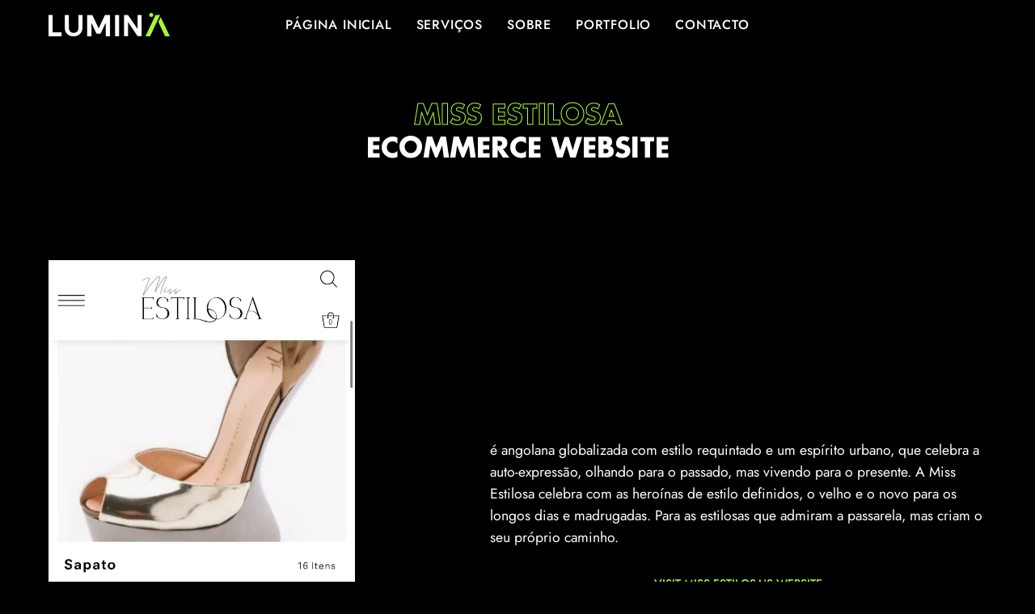

--- FILE ---
content_type: text/html; charset=utf-8
request_url: https://www.luminacommerce.com/pt/products/miss-estilosa
body_size: 23464
content:
<!doctype html>
<html class="no-js no-touch" lang="pt-PT">
  
  <head>
    <script>
      (function (w, d, s, l, i) {
        w[l] = w[l] || [];
        w[l].push({ 'gtm.start': new Date().getTime(), event: 'gtm.js' });
        var f = d.getElementsByTagName(s)[0],
          j = d.createElement(s),
          dl = l != 'dataLayer' ? '&l=' + l : '';
        j.async = true;
        j.src = 'https://www.googletagmanager.com/gtm.js?id=' + i + dl;
        f.parentNode.insertBefore(j, f);
      })(window, document, 'script', 'dataLayer', 'GTM-K7WRFPG');
    </script>
  
    <meta charset="utf-8">
    <meta http-equiv="X-UA-Compatible" content="IE=edge">
    <meta name="viewport" content="width=device-width, height=device-height, initial-scale=1.0, minimum-scale=1.0">
  
    <link rel="canonical" href="https://www.luminacommerce.com/pt/products/miss-estilosa">
    <link rel="preconnect" href="https://cdn.shopify.com" crossorigin>
    <link rel="preconnect" href="https://fonts.shopify.com" crossorigin>
    <link rel="preconnect" href="https://monorail-edge.shopifysvc.com" crossorigin>
  
    <link href="//www.luminacommerce.com/cdn/shop/t/136/assets/slick-slides.css?v=105848270326492094871767628169" rel="stylesheet" type="text/css" media="all" />
    <link href="//www.luminacommerce.com/cdn/shop/t/136/assets/intlTelInput.css?v=85282838857776602501767628169" rel="stylesheet" type="text/css" media="all" />
    <link href="//www.luminacommerce.com/cdn/shop/t/136/assets/theme.css?v=635514191285692811768487132" as="style" rel="preload">
    <link href="//www.luminacommerce.com/cdn/shop/t/136/assets/custom.css?v=79584590405125188341767628169" rel="stylesheet" type="text/css" media="all" />
    <link href="//www.luminacommerce.com/cdn/shop/t/136/assets/owl.carousel.min.css?v=94263599992150780521767628169" rel="stylesheet" type="text/css" media="all" />
    <link href="//www.luminacommerce.com/cdn/shop/t/136/assets/owl.theme.default.css?v=174906737394712940231767628169" rel="stylesheet" type="text/css" media="all" />
    <link href="//www.luminacommerce.com/cdn/shop/t/136/assets/lumina-owl-carousel.css?v=50376148090893436581767628169" rel="stylesheet" type="text/css" media="all" />
    <link href="//www.luminacommerce.com/cdn/shop/t/136/assets/vendor.js?v=74877493214922022811767628169" as="script" rel="preload">
    <link href="//www.luminacommerce.com/cdn/shop/t/136/assets/theme.js?v=46184529108772523031767628169" as="script" rel="preload">
   
    <link rel="preload" as="image" href="//www.luminacommerce.com/cdn/shop/t/136/assets/loading.svg?v=91665432863842511931767628169">
    <script src="//www.luminacommerce.com/cdn/shop/t/136/assets/popper.min.js?v=162984014467748030451767628169" async defer></script><style data-shopify>:root { --loader-image-size: 150px; }:root { --loader-image-size: 320px; }html:not(.is-loading) .loading-overlay { opacity: 0; visibility: hidden; pointer-events: none; }
        .loading-overlay { position: fixed; top: 0; left: 0; z-index: 99999; width: 100vw; height: 100vh; display: flex; align-items: center; justify-content: center; background: var(--bg); transition: opacity 0.3s ease-out, visibility 0s linear 0.3s; }
        .loading-overlay .loader__image--fallback { width: 320px; height: 100%; background: var(--loader-image) no-repeat center center/contain; }
        .loader__image__holder { position: absolute; top: 0; left: 0; width: 100%; height: 100%; font-size: 0; display: flex; align-items: center; justify-content: center; animation: pulse-loading 2s infinite ease-in-out; }
        .loader__image { max-width: 150px; height: auto; object-fit: contain; }</style><script>
        const loadingAppearance = "once";
        const loaded = sessionStorage.getItem('loaded');
        if (loadingAppearance === 'once') {
          if (loaded === null) {
            sessionStorage.setItem('loaded', true);
            document.documentElement.classList.add('is-loading');
          }
        } else {
          document.documentElement.classList.add('is-loading');
        }
      </script><link rel="shortcut icon" href="//www.luminacommerce.com/cdn/shop/files/Emblem-balck_page-0001_32x32.jpg?v=1768472524" type="image/png"><title>
      MISS ESTILOSA
      
       &ndash; LUMINA
    </title><meta name="description" content="Miss Estilosa is a shoes and bags brand website developed by LUMINA, delivering a stylish digital presence that reflects elegance and everyday versatility."><link rel="preload" as="font" href="//www.luminacommerce.com/cdn/fonts/jost/jost_n4.d47a1b6347ce4a4c9f437608011273009d91f2b7.woff2" type="font/woff2" crossorigin>

<meta property="og:site_name" content="LUMINA">
<meta property="og:url" content="https://www.luminacommerce.com/pt/products/miss-estilosa">
<meta property="og:title" content="MISS ESTILOSA">
<meta property="og:type" content="product">
<meta property="og:description" content="Miss Estilosa is a shoes and bags brand website developed by LUMINA, delivering a stylish digital presence that reflects elegance and everyday versatility."><meta property="og:image" content="http://www.luminacommerce.com/cdn/shop/files/MissEstilosa.png?v=1698659196">
  <meta property="og:image:secure_url" content="https://www.luminacommerce.com/cdn/shop/files/MissEstilosa.png?v=1698659196">
  <meta property="og:image:width" content="1080">
  <meta property="og:image:height" content="1080"><meta property="og:price:amount" content="0.00">
  <meta property="og:price:currency" content="AED"><meta name="twitter:card" content="summary_large_image">
<meta name="twitter:title" content="MISS ESTILOSA">
<meta name="twitter:description" content="Miss Estilosa is a shoes and bags brand website developed by LUMINA, delivering a stylish digital presence that reflects elegance and everyday versatility."><style data-shopify>
@font-face {
  font-family: Jost;
  font-weight: 400;
  font-style: normal;
  font-display: swap;
  src: url("//www.luminacommerce.com/cdn/fonts/jost/jost_n4.d47a1b6347ce4a4c9f437608011273009d91f2b7.woff2") format("woff2"),
       url("//www.luminacommerce.com/cdn/fonts/jost/jost_n4.791c46290e672b3f85c3d1c651ef2efa3819eadd.woff") format("woff");
}




  



  





  @font-face {
  font-family: Jost;
  font-weight: 100;
  font-style: normal;
  font-display: swap;
  src: url("//www.luminacommerce.com/cdn/fonts/jost/jost_n1.546362ec0aa4045fdc2721192f7d2462716cc7d1.woff2") format("woff2"),
       url("//www.luminacommerce.com/cdn/fonts/jost/jost_n1.9b0529f29bfd479cc9556e047a2bf95152767216.woff") format("woff");
}




  @font-face {
  font-family: Jost;
  font-weight: 500;
  font-style: normal;
  font-display: swap;
  src: url("//www.luminacommerce.com/cdn/fonts/jost/jost_n5.7c8497861ffd15f4e1284cd221f14658b0e95d61.woff2") format("woff2"),
       url("//www.luminacommerce.com/cdn/fonts/jost/jost_n5.fb6a06896db583cc2df5ba1b30d9c04383119dd9.woff") format("woff");
}




  @font-face {
  font-family: Jost;
  font-weight: 400;
  font-style: italic;
  font-display: swap;
  src: url("//www.luminacommerce.com/cdn/fonts/jost/jost_i4.b690098389649750ada222b9763d55796c5283a5.woff2") format("woff2"),
       url("//www.luminacommerce.com/cdn/fonts/jost/jost_i4.fd766415a47e50b9e391ae7ec04e2ae25e7e28b0.woff") format("woff");
}




  @font-face {
  font-family: Jost;
  font-weight: 700;
  font-style: italic;
  font-display: swap;
  src: url("//www.luminacommerce.com/cdn/fonts/jost/jost_i7.d8201b854e41e19d7ed9b1a31fe4fe71deea6d3f.woff2") format("woff2"),
       url("//www.luminacommerce.com/cdn/fonts/jost/jost_i7.eae515c34e26b6c853efddc3fc0c552e0de63757.woff") format("woff");
}




:root {--COLOR-PRIMARY-OPPOSITE: #000000;
  --COLOR-PRIMARY-OPPOSITE-ALPHA-20: rgba(0, 0, 0, 0.2);
  --COLOR-PRIMARY-LIGHTEN-DARKEN-ALPHA-20: rgba(153, 252, 0, 0.2);
  --COLOR-PRIMARY-LIGHTEN-DARKEN-ALPHA-30: rgba(153, 252, 0, 0.3);

  --PRIMARY-BUTTONS-COLOR-BG: #aeff30;
  --PRIMARY-BUTTONS-COLOR-TEXT: #000000;
  --PRIMARY-BUTTONS-COLOR-BORDER: #aeff30;

  --PRIMARY-BUTTONS-COLOR-LIGHTEN-DARKEN: #99fc00;

  --PRIMARY-BUTTONS-COLOR-ALPHA-05: rgba(174, 255, 48, 0.05);
  --PRIMARY-BUTTONS-COLOR-ALPHA-10: rgba(174, 255, 48, 0.1);
  --PRIMARY-BUTTONS-COLOR-ALPHA-50: rgba(174, 255, 48, 0.5);--COLOR-SECONDARY-OPPOSITE: #000000;
  --COLOR-SECONDARY-OPPOSITE-ALPHA-20: rgba(0, 0, 0, 0.2);
  --COLOR-SECONDARY-LIGHTEN-DARKEN-ALPHA-20: rgba(230, 230, 230, 0.2);
  --COLOR-SECONDARY-LIGHTEN-DARKEN-ALPHA-30: rgba(230, 230, 230, 0.3);

  --SECONDARY-BUTTONS-COLOR-BG: #ffffff;
  --SECONDARY-BUTTONS-COLOR-TEXT: #000000;
  --SECONDARY-BUTTONS-COLOR-BORDER: #ffffff;

  --SECONDARY-BUTTONS-COLOR-ALPHA-05: rgba(255, 255, 255, 0.05);
  --SECONDARY-BUTTONS-COLOR-ALPHA-10: rgba(255, 255, 255, 0.1);
  --SECONDARY-BUTTONS-COLOR-ALPHA-50: rgba(255, 255, 255, 0.5);--OUTLINE-BUTTONS-PRIMARY-BG: transparent;
  --OUTLINE-BUTTONS-PRIMARY-TEXT: #aeff30;
  --OUTLINE-BUTTONS-PRIMARY-BORDER: #aeff30;
  --OUTLINE-BUTTONS-PRIMARY-BG-HOVER: rgba(153, 252, 0, 0.2);

  --OUTLINE-BUTTONS-SECONDARY-BG: transparent;
  --OUTLINE-BUTTONS-SECONDARY-TEXT: #ffffff;
  --OUTLINE-BUTTONS-SECONDARY-BORDER: #ffffff;
  --OUTLINE-BUTTONS-SECONDARY-BG-HOVER: rgba(230, 230, 230, 0.2);

  --OUTLINE-BUTTONS-WHITE-BG: transparent;
  --OUTLINE-BUTTONS-WHITE-TEXT: #ffffff;
  --OUTLINE-BUTTONS-WHITE-BORDER: #ffffff;

  --OUTLINE-BUTTONS-BLACK-BG: transparent;
  --OUTLINE-BUTTONS-BLACK-TEXT: #000000;
  --OUTLINE-BUTTONS-BLACK-BORDER: #000000;--OUTLINE-SOLID-BUTTONS-PRIMARY-BG: #aeff30;
  --OUTLINE-SOLID-BUTTONS-PRIMARY-TEXT: #000000;
  --OUTLINE-SOLID-BUTTONS-PRIMARY-BORDER: #000000;
  --OUTLINE-SOLID-BUTTONS-PRIMARY-BG-HOVER: rgba(0, 0, 0, 0.2);

  --OUTLINE-SOLID-BUTTONS-SECONDARY-BG: #ffffff;
  --OUTLINE-SOLID-BUTTONS-SECONDARY-TEXT: #000000;
  --OUTLINE-SOLID-BUTTONS-SECONDARY-BORDER: #000000;
  --OUTLINE-SOLID-BUTTONS-SECONDARY-BG-HOVER: rgba(0, 0, 0, 0.2);

  --OUTLINE-SOLID-BUTTONS-WHITE-BG: #ffffff;
  --OUTLINE-SOLID-BUTTONS-WHITE-TEXT: #000000;
  --OUTLINE-SOLID-BUTTONS-WHITE-BORDER: #000000;

  --OUTLINE-SOLID-BUTTONS-BLACK-BG: #000000;
  --OUTLINE-SOLID-BUTTONS-BLACK-TEXT: #ffffff;
  --OUTLINE-SOLID-BUTTONS-BLACK-BORDER: #ffffff;--COLOR-HEADING: #ffffff;
  --COLOR-TEXT: #ffffff;
  --COLOR-TEXT-DARKEN: #cccccc;
  --COLOR-TEXT-LIGHTEN: #ffffff;
  --COLOR-TEXT-ALPHA-5: rgba(255, 255, 255, 0.05);
  --COLOR-TEXT-ALPHA-8: rgba(255, 255, 255, 0.08);
  --COLOR-TEXT-ALPHA-10: rgba(255, 255, 255, 0.1);
  --COLOR-TEXT-ALPHA-15: rgba(255, 255, 255, 0.15);
  --COLOR-TEXT-ALPHA-20: rgba(255, 255, 255, 0.2);
  --COLOR-TEXT-ALPHA-25: rgba(255, 255, 255, 0.25);
  --COLOR-TEXT-ALPHA-50: rgba(255, 255, 255, 0.5);
  --COLOR-TEXT-ALPHA-60: rgba(255, 255, 255, 0.6);
  --COLOR-TEXT-ALPHA-85: rgba(255, 255, 255, 0.85);

  --COLOR-BG: #000000;
  --COLOR-BG-ALPHA-25: rgba(0, 0, 0, 0.25);
  --COLOR-BG-ALPHA-35: rgba(0, 0, 0, 0.35);
  --COLOR-BG-ALPHA-60: rgba(0, 0, 0, 0.6);
  --COLOR-BG-ALPHA-65: rgba(0, 0, 0, 0.65);
  --COLOR-BG-ALPHA-85: rgba(0, 0, 0, 0.85);
  --COLOR-BG-OVERLAY: rgba(0, 0, 0, 0.75);
  --COLOR-BG-DARKEN: #000000;
  --COLOR-BG-LIGHTEN-DARKEN: #1a1a1a;
  --COLOR-BG-LIGHTEN-DARKEN-SHIMMER-BG: #0d0d0d;
  --COLOR-BG-LIGHTEN-DARKEN-SHIMMER-EFFECT: #121212;
  --COLOR-BG-LIGHTEN-DARKEN-FOREGROUND: #1a1a1a;
  --COLOR-BG-LIGHTEN-DARKEN-SEARCH-LOADER: #333333;
  --COLOR-BG-LIGHTEN-DARKEN-SEARCH-LOADER-LINE: #1a1a1a;
  --COLOR-BG-LIGHTEN-DARKEN-2: #000000;
  --COLOR-BG-LIGHTEN-DARKEN-3: #000000;
  --COLOR-BG-LIGHTEN-DARKEN-4: #000000;
  --COLOR-BG-LIGHTEN-DARKEN-CONTRAST: #4d4d4d;
  --COLOR-BG-LIGHTEN-DARKEN-CONTRAST-2: #666666;
  --COLOR-BG-LIGHTEN-DARKEN-CONTRAST-3: #808080;
  --COLOR-BG-LIGHTEN-DARKEN-CONTRAST-4: #999999;

  --COLOR-BG-SECONDARY: #aeff30;
  --COLOR-BG-SECONDARY-LIGHTEN-DARKEN: #99fc00;
  --COLOR-BG-SECONDARY-LIGHTEN-DARKEN-CONTRAST: #1d3000;

  --COLOR-INPUT-BG: #000000;

  --COLOR-ACCENT: #aeff30;
  --COLOR-ACCENT-TEXT: #000;

  --COLOR-BORDER: #d3d3d3;
  --COLOR-BORDER-ALPHA-15: rgba(211, 211, 211, 0.15);
  --COLOR-BORDER-ALPHA-30: rgba(211, 211, 211, 0.3);
  --COLOR-BORDER-ALPHA-50: rgba(211, 211, 211, 0.5);
  --COLOR-BORDER-ALPHA-65: rgba(211, 211, 211, 0.65);
  --COLOR-BORDER-LIGHTEN-DARKEN: #868686;
  --COLOR-BORDER-HAIRLINE: #000000;

  --COLOR-SALE-BG: #d02e2e;
  --COLOR-SALE-TEXT: #ffffff;
  --COLOR-CUSTOM-BG: #ffffff;
  --COLOR-CUSTOM-TEXT: #000000;
  --COLOR-SOLD-BG: #0b0b0b;
  --COLOR-SOLD-TEXT: #d3d3d3;
  --COLOR-SAVING-BG: #d02e2e;
  --COLOR-SAVING-TEXT: #ffffff;

  --COLOR-WHITE-BLACK: #000;
  --COLOR-BLACK-WHITE: #fff;
  --COLOR-BLACK-WHITE-ALPHA-25: rgba(255, 255, 255, 0.25);--COLOR-DISABLED-GREY: rgba(255, 255, 255, 0.05);
  --COLOR-DISABLED-GREY-DARKEN: rgba(255, 255, 255, 0.45);
  --COLOR-ERROR: #D02E2E;
  --COLOR-ERROR-BG: #f3cbcb;
  --COLOR-SUCCESS: #56AD6A;
  --COLOR-SUCCESS-BG: #ECFEF0;
  --COLOR-WARN: #ECBD5E;
  --COLOR-TRANSPARENT: rgba(255, 255, 255, 0);

  --COLOR-WHITE: #ffffff;
  --COLOR-WHITE-DARKEN: #f2f2f2;
  --COLOR-WHITE-ALPHA-10: rgba(255, 255, 255, 0.1);
  --COLOR-WHITE-ALPHA-20: rgba(255, 255, 255, 0.2);
  --COLOR-WHITE-ALPHA-25: rgba(255, 255, 255, 0.25);
  --COLOR-WHITE-ALPHA-50: rgba(255, 255, 255, 0.5);
  --COLOR-WHITE-ALPHA-60: rgba(255, 255, 255, 0.6);
  --COLOR-BLACK: #000000;
  --COLOR-BLACK-LIGHTEN: #1a1a1a;
  --COLOR-BLACK-ALPHA-10: rgba(0, 0, 0, 0.1);
  --COLOR-BLACK-ALPHA-20: rgba(0, 0, 0, 0.2);
  --COLOR-BLACK-ALPHA-25: rgba(0, 0, 0, 0.25);
  --COLOR-BLACK-ALPHA-50: rgba(0, 0, 0, 0.5);
  --COLOR-BLACK-ALPHA-60: rgba(0, 0, 0, 0.6);--FONT-STACK-BODY: Jost, sans-serif;
  --FONT-STYLE-BODY: normal;
  --FONT-STYLE-BODY-ITALIC: italic;
  --FONT-ADJUST-BODY: 1.1;

  --FONT-WEIGHT-BODY: 400;
  --FONT-WEIGHT-BODY-LIGHT: 100;
  --FONT-WEIGHT-BODY-MEDIUM: 700;
  --FONT-WEIGHT-BODY-BOLD: 500;

  --FONT-STACK-HEADING: Helvetica, Arial, sans-serif;
  --FONT-STYLE-HEADING: normal;
  --FONT-STYLE-HEADING-ITALIC: italic;
  --FONT-ADJUST-HEADING: 1.0;

  --FONT-WEIGHT-HEADING: 700;
  --FONT-WEIGHT-HEADING-LIGHT: 400;
  --FONT-WEIGHT-HEADING-MEDIUM: 500;
  --FONT-WEIGHT-HEADING-BOLD: 700;

  --FONT-STACK-NAV: Jost, sans-serif;
  --FONT-STYLE-NAV: normal;
  --FONT-STYLE-NAV-ITALIC: italic;
  --FONT-ADJUST-NAV: 0.95;
  --FONT-ADJUST-NAV-TOP-LEVEL: 1.0;

  --FONT-WEIGHT-NAV: 400;
  --FONT-WEIGHT-NAV-LIGHT: 100;
  --FONT-WEIGHT-NAV-MEDIUM: 700;
  --FONT-WEIGHT-NAV-BOLD: 500;

  --FONT-ADJUST-PRODUCT-GRID: 1.0;

  --FONT-STACK-BUTTON: Jost, sans-serif;
  --FONT-STYLE-BUTTON: normal;
  --FONT-STYLE-BUTTON-ITALIC: italic;
  --FONT-ADJUST-BUTTON: 0.8;

  --FONT-WEIGHT-BUTTON: 400;
  --FONT-WEIGHT-BUTTON-MEDIUM: 700;
  --FONT-WEIGHT-BUTTON-BOLD: 500;

  --FONT-STACK-SUBHEADING: "SF Mono", Menlo, Consolas, Monaco, Liberation Mono, Lucida Console, monospace, Apple Color Emoji, Segoe UI Emoji, Segoe UI Symbol;
  --FONT-STYLE-SUBHEADING: normal;
  --FONT-ADJUST-SUBHEADING: 0.75;

  --FONT-WEIGHT-SUBHEADING: 400;
  --FONT-WEIGHT-SUBHEADING-BOLD: 600;

  --FONT-STACK-LABEL: Jost, sans-serif;
  --FONT-STYLE-LABEL: normal;
  --FONT-ADJUST-LABEL: 0.65;

  --FONT-WEIGHT-LABEL: 500;

  --LETTER-SPACING-NAV: 0.05em;
  --LETTER-SPACING-SUBHEADING: 0.1em;
  --LETTER-SPACING-BUTTON: 0.075em;
  --LETTER-SPACING-LABEL: 0.05em;

  --BUTTON-TEXT-CAPS: uppercase;
  --HEADING-TEXT-CAPS: none;
  --SUBHEADING-TEXT-CAPS: uppercase;
  --LABEL-TEXT-CAPS: uppercase;--FONT-SIZE-INPUT: 1.1rem;--RADIUS: 8px;
  --RADIUS-SMALL: 8px;
  --RADIUS-TINY: 8px;
  --RADIUS-BADGE: 3px;
  --RADIUS-CHECKBOX: 4px;
  --RADIUS-TEXTAREA: 8px;--PRODUCT-MEDIA-PADDING-TOP: 130.0%;--BORDER-WIDTH: 1px;--STROKE-WIDTH: 12px;--SITE-WIDTH: 1440px;
  --SITE-WIDTH-NARROW: 840px;--COLOR-UPSELLS-BG: #fff7f2;
  --COLOR-UPSELLS-TEXT: #0B0B0B;
  --COLOR-UPSELLS-TEXT-LIGHTEN: #3e3e3e;
  --COLOR-UPSELLS-DISABLED-GREY-DARKEN: rgba(11, 11, 11, 0.45);
  --UPSELLS-HEIGHT: 100px;
  --UPSELLS-IMAGE-WIDTH: 30%;--ICON-ARROW-RIGHT: url( "//www.luminacommerce.com/cdn/shop/t/136/assets/icon-chevron-right.svg?v=115618353204357621731767628169" );--loading-svg: url( "//www.luminacommerce.com/cdn/shop/t/136/assets/loading.svg?v=91665432863842511931767628169" );
  --icon-check: url( "//www.luminacommerce.com/cdn/shop/t/136/assets/icon-check.svg?v=175316081881880408121767628169" );
  --icon-check-swatch: url( "//www.luminacommerce.com/cdn/shop/t/136/assets/icon-check-swatch.svg?v=131897745589030387781767628169" );
  --icon-zoom-in: url( "//www.luminacommerce.com/cdn/shop/t/136/assets/icon-zoom-in.svg?v=157433013461716915331767628169" );
  --icon-zoom-out: url( "//www.luminacommerce.com/cdn/shop/t/136/assets/icon-zoom-out.svg?v=164909107869959372931767628169" );--collection-sticky-bar-height: 0px;
  --collection-image-padding-top: 60%;

  --drawer-width: 400px;
  --drawer-transition: transform 0.4s cubic-bezier(0.46, 0.01, 0.32, 1);--gutter: 60px;
  --gutter-mobile: 20px;
  --grid-gutter: 20px;
  --grid-gutter-mobile: 35px;--inner: 20px;
  --inner-tablet: 18px;
  --inner-mobile: 16px;--grid: repeat(4, minmax(0, 1fr));
  --grid-tablet: repeat(3, minmax(0, 1fr));
  --grid-mobile: repeat(2, minmax(0, 1fr));
  --megamenu-grid: repeat(4, minmax(0, 1fr));
  --grid-row: 1 / span 4;--scrollbar-width: 0px;--overlay: #000;
  --overlay-opacity: 1;--swatch-width: 38px;
  --swatch-height: 26px;
  --swatch-size: 32px;
  --swatch-size-mobile: 30px;

  
  --move-offset: 20px;

  
  --autoplay-speed: 2200ms;

  

    --filter-bg: 1.0;
    --product-filter-bg: 1.0;}</style><link href="//www.luminacommerce.com/cdn/shop/t/136/assets/theme.css?v=635514191285692811768487132" rel="stylesheet" type="text/css" media="all" />

    <script type="text/javascript">
      if (window.MSInputMethodContext && document.documentMode) {
        var scripts = document.getElementsByTagName('script')[0];
        var polyfill = document.createElement("script");
        polyfill.defer = true;
        polyfill.src = "//www.luminacommerce.com/cdn/shop/t/136/assets/ie11.js?v=164037955086922138091767628169";
        scripts.parentNode.insertBefore(polyfill, scripts);
        document.documentElement.classList.add('ie11');
      } else {
        document.documentElement.className = document.documentElement.className.replace('no-js', 'js');
      }
  
      let root = '/pt';
      if (root[root.length - 1] !== '/') {
        root = `${root}/`;
      }
  
      window.theme = {
        routes: {
          root: root,
          cart_url: "\/pt\/cart",
          cart_add_url: "\/pt\/cart\/add",
          cart_change_url: "\/pt\/cart\/change",
          shop_url: "https:\/\/www.luminacommerce.com",
          searchUrl: '/pt/search',
          predictiveSearchUrl: '/pt/search/suggest',
          product_recommendations_url: "\/pt\/recommendations\/products"
        },
        assets: {
          photoswipe: '//www.luminacommerce.com/cdn/shop/t/136/assets/photoswipe.js?v=162613001030112971491767628169',
          smoothscroll: '//www.luminacommerce.com/cdn/shop/t/136/assets/smoothscroll.js?v=37906625415260927261767628169',
          no_image: "//www.luminacommerce.com/cdn/shopifycloud/storefront/assets/no-image-2048-a2addb12_1024x.gif",
          swatches: '//www.luminacommerce.com/cdn/shop/t/136/assets/swatches.json?v=108341084980828767351767628169',
          base: "//www.luminacommerce.com/cdn/shop/t/136/assets/"
        },
        strings: {
          add_to_cart: "Add to Cart",
          cart_acceptance_error: "You must accept our terms and conditions.",
          cart_empty: "Your cart is currently empty.",
          cart_price: "Price",
          cart_quantity: "Quantity",
          cart_items_one: "{{ count }} item",
          cart_items_many: "{{ count }} items",
          cart_title: "Cart",
          cart_total: "Total",
          continue_shopping: "Continue Shopping",
          free: "Free",
          limit_error: "Sorry, looks like we don\u0026#39;t have enough of this product.",
          preorder: "Pre-Order",
          remove: "Remove",
          sale_badge_text: "Sale",
          saving_badge: "Save {{ discount }}",
          saving_up_to_badge: "Save up to {{ discount }}",
          sold_out: "Sold Out",
          subscription: "Subscription",
          unavailable: "Unavailable",
          unit_price_label: "Unit price",
          unit_price_separator: "per",
          zero_qty_error: "Quantity must be greater than 0.",
          delete_confirm: "Are you sure you wish to delete this address?",
          newsletter_product_availability: "Notify Me When It’s Available"
        },
        icons: {
          plus: '<svg aria-hidden="true" focusable="false" role="presentation" class="icon icon-toggle-plus" viewBox="0 0 192 192"><path d="M30 96h132M96 30v132" stroke="currentColor" stroke-linecap="round" stroke-linejoin="round"/></svg>',
          minus: '<svg aria-hidden="true" focusable="false" role="presentation" class="icon icon-toggle-minus" viewBox="0 0 192 192"><path d="M30 96h132" stroke="currentColor" stroke-linecap="round" stroke-linejoin="round"/></svg>',
          close: '<svg aria-hidden="true" focusable="false" role="presentation" class="icon icon-close" viewBox="0 0 192 192"><path d="M150 42 42 150M150 150 42 42" stroke="currentColor" stroke-linecap="round" stroke-linejoin="round"/></svg>'
        },
        settings: {
          animations: true,
          cartType: "drawer",
          enableAcceptTerms: false,
          enableInfinityScroll: false,
          enablePaymentButton: false,
          gridImageSize: "contain",
          gridImageAspectRatio: 1.3,
          mobileMenuBehaviour: "link",
          productGridHover: "image",
          savingBadgeType: "percentage",
          showSaleBadge: true,
          showSoldBadge: true,
          showSavingBadge: true,
          quickBuy: "none",
          suggestArticles: false,
          suggestCollections: false,
          suggestProducts: false,
          suggestPages: false,
          suggestionsResultsLimit: 5,
          currency_code_enable: false,
          hideInventoryCount: true,
          enableColorSwatchesCollection: true
        },
        sizes: { mobile: 480, small: 768, large: 1024, widescreen: 1440 },
        moneyFormat: "Points {{amount}}",
        moneyWithCurrencyFormat: "Points {{amount}}",
        subtotal: 0,
        info: { name: 'Palo Alto' },
        version: '5.6.0'
      };
  
      window.PaloAlto = window.PaloAlto || {};
      window.slate = window.slate || {};
      window.isHeaderTransparent = false;
      window.stickyHeaderHeight = 60;
      window.lastWindowWidth = window.innerWidth || document.documentElement.clientWidth;
    </script><script src="//www.luminacommerce.com/cdn/shop/t/136/assets/vendor.js?v=74877493214922022811767628169" defer="defer"></script>
    <script src="//www.luminacommerce.com/cdn/shop/t/136/assets/theme.js?v=46184529108772523031767628169" defer="defer"></script>
    <script src="//www.luminacommerce.com/cdn/shop/t/136/assets/jquery.js?v=59658305953468633701767628169"></script>
    <script src="//www.luminacommerce.com/cdn/shop/t/136/assets/slick-slider.js?v=119177116428520753221767628169"></script>
  
    <script>window.performance && window.performance.mark && window.performance.mark('shopify.content_for_header.start');</script><meta name="google-site-verification" content="pHfY5NXE509-Hy4zwyDj8Y5Gw9t032Z2s7BUyES21ho">
<meta name="facebook-domain-verification" content="eacbf3tswxpw03tz1w12z5a2rtrhcl">
<meta id="shopify-digital-wallet" name="shopify-digital-wallet" content="/47388000421/digital_wallets/dialog">
<link rel="alternate" hreflang="x-default" href="https://www.luminacommerce.com/products/miss-estilosa">
<link rel="alternate" hreflang="en" href="https://www.luminacommerce.com/products/miss-estilosa">
<link rel="alternate" hreflang="ar" href="https://www.luminacommerce.com/ar/products/miss-estilosa">
<link rel="alternate" hreflang="pt" href="https://www.luminacommerce.com/pt/products/miss-estilosa">
<link rel="alternate" hreflang="en-PT" href="https://www.luminacommerce.com/en-pt/products/miss-estilosa">
<link rel="alternate" hreflang="pt-PT" href="https://www.luminacommerce.com/pt-pt/products/miss-estilosa">
<link rel="alternate" type="application/json+oembed" href="https://www.luminacommerce.com/pt/products/miss-estilosa.oembed">
<script async="async" src="/checkouts/internal/preloads.js?locale=pt-AE"></script>
<script id="shopify-features" type="application/json">{"accessToken":"edd8a2964eea1cf0c0c5d925b8101706","betas":["rich-media-storefront-analytics"],"domain":"www.luminacommerce.com","predictiveSearch":true,"shopId":47388000421,"locale":"pt-pt"}</script>
<script>var Shopify = Shopify || {};
Shopify.shop = "luminacommerce.myshopify.com";
Shopify.locale = "pt-PT";
Shopify.currency = {"active":"AED","rate":"1.0"};
Shopify.country = "AE";
Shopify.theme = {"name":"Copy of Umer work on this","id":152281186469,"schema_name":"Palo Alto","schema_version":"5.6.0","theme_store_id":777,"role":"main"};
Shopify.theme.handle = "null";
Shopify.theme.style = {"id":null,"handle":null};
Shopify.cdnHost = "www.luminacommerce.com/cdn";
Shopify.routes = Shopify.routes || {};
Shopify.routes.root = "/pt/";</script>
<script type="module">!function(o){(o.Shopify=o.Shopify||{}).modules=!0}(window);</script>
<script>!function(o){function n(){var o=[];function n(){o.push(Array.prototype.slice.apply(arguments))}return n.q=o,n}var t=o.Shopify=o.Shopify||{};t.loadFeatures=n(),t.autoloadFeatures=n()}(window);</script>
<script id="shop-js-analytics" type="application/json">{"pageType":"product"}</script>
<script defer="defer" async type="module" src="//www.luminacommerce.com/cdn/shopifycloud/shop-js/modules/v2/client.init-shop-cart-sync_CYdFexDA.pt-PT.esm.js"></script>
<script defer="defer" async type="module" src="//www.luminacommerce.com/cdn/shopifycloud/shop-js/modules/v2/chunk.common_uloyeNoq.esm.js"></script>
<script defer="defer" async type="module" src="//www.luminacommerce.com/cdn/shopifycloud/shop-js/modules/v2/chunk.modal_BseLWsYy.esm.js"></script>
<script type="module">
  await import("//www.luminacommerce.com/cdn/shopifycloud/shop-js/modules/v2/client.init-shop-cart-sync_CYdFexDA.pt-PT.esm.js");
await import("//www.luminacommerce.com/cdn/shopifycloud/shop-js/modules/v2/chunk.common_uloyeNoq.esm.js");
await import("//www.luminacommerce.com/cdn/shopifycloud/shop-js/modules/v2/chunk.modal_BseLWsYy.esm.js");

  window.Shopify.SignInWithShop?.initShopCartSync?.({"fedCMEnabled":true,"windoidEnabled":true});

</script>
<script id="__st">var __st={"a":47388000421,"offset":7200,"reqid":"7682b094-538c-45ac-9092-d8b21465cf2e-1769911025","pageurl":"www.luminacommerce.com\/pt\/products\/miss-estilosa","u":"7cb26d463564","p":"product","rtyp":"product","rid":8293661868197};</script>
<script>window.ShopifyPaypalV4VisibilityTracking = true;</script>
<script id="captcha-bootstrap">!function(){'use strict';const t='contact',e='account',n='new_comment',o=[[t,t],['blogs',n],['comments',n],[t,'customer']],c=[[e,'customer_login'],[e,'guest_login'],[e,'recover_customer_password'],[e,'create_customer']],r=t=>t.map((([t,e])=>`form[action*='/${t}']:not([data-nocaptcha='true']) input[name='form_type'][value='${e}']`)).join(','),a=t=>()=>t?[...document.querySelectorAll(t)].map((t=>t.form)):[];function s(){const t=[...o],e=r(t);return a(e)}const i='password',u='form_key',d=['recaptcha-v3-token','g-recaptcha-response','h-captcha-response',i],f=()=>{try{return window.sessionStorage}catch{return}},m='__shopify_v',_=t=>t.elements[u];function p(t,e,n=!1){try{const o=window.sessionStorage,c=JSON.parse(o.getItem(e)),{data:r}=function(t){const{data:e,action:n}=t;return t[m]||n?{data:e,action:n}:{data:t,action:n}}(c);for(const[e,n]of Object.entries(r))t.elements[e]&&(t.elements[e].value=n);n&&o.removeItem(e)}catch(o){console.error('form repopulation failed',{error:o})}}const l='form_type',E='cptcha';function T(t){t.dataset[E]=!0}const w=window,h=w.document,L='Shopify',v='ce_forms',y='captcha';let A=!1;((t,e)=>{const n=(g='f06e6c50-85a8-45c8-87d0-21a2b65856fe',I='https://cdn.shopify.com/shopifycloud/storefront-forms-hcaptcha/ce_storefront_forms_captcha_hcaptcha.v1.5.2.iife.js',D={infoText:'Protegido por hCaptcha',privacyText:'Privacidade',termsText:'Termos'},(t,e,n)=>{const o=w[L][v],c=o.bindForm;if(c)return c(t,g,e,D).then(n);var r;o.q.push([[t,g,e,D],n]),r=I,A||(h.body.append(Object.assign(h.createElement('script'),{id:'captcha-provider',async:!0,src:r})),A=!0)});var g,I,D;w[L]=w[L]||{},w[L][v]=w[L][v]||{},w[L][v].q=[],w[L][y]=w[L][y]||{},w[L][y].protect=function(t,e){n(t,void 0,e),T(t)},Object.freeze(w[L][y]),function(t,e,n,w,h,L){const[v,y,A,g]=function(t,e,n){const i=e?o:[],u=t?c:[],d=[...i,...u],f=r(d),m=r(i),_=r(d.filter((([t,e])=>n.includes(e))));return[a(f),a(m),a(_),s()]}(w,h,L),I=t=>{const e=t.target;return e instanceof HTMLFormElement?e:e&&e.form},D=t=>v().includes(t);t.addEventListener('submit',(t=>{const e=I(t);if(!e)return;const n=D(e)&&!e.dataset.hcaptchaBound&&!e.dataset.recaptchaBound,o=_(e),c=g().includes(e)&&(!o||!o.value);(n||c)&&t.preventDefault(),c&&!n&&(function(t){try{if(!f())return;!function(t){const e=f();if(!e)return;const n=_(t);if(!n)return;const o=n.value;o&&e.removeItem(o)}(t);const e=Array.from(Array(32),(()=>Math.random().toString(36)[2])).join('');!function(t,e){_(t)||t.append(Object.assign(document.createElement('input'),{type:'hidden',name:u})),t.elements[u].value=e}(t,e),function(t,e){const n=f();if(!n)return;const o=[...t.querySelectorAll(`input[type='${i}']`)].map((({name:t})=>t)),c=[...d,...o],r={};for(const[a,s]of new FormData(t).entries())c.includes(a)||(r[a]=s);n.setItem(e,JSON.stringify({[m]:1,action:t.action,data:r}))}(t,e)}catch(e){console.error('failed to persist form',e)}}(e),e.submit())}));const S=(t,e)=>{t&&!t.dataset[E]&&(n(t,e.some((e=>e===t))),T(t))};for(const o of['focusin','change'])t.addEventListener(o,(t=>{const e=I(t);D(e)&&S(e,y())}));const B=e.get('form_key'),M=e.get(l),P=B&&M;t.addEventListener('DOMContentLoaded',(()=>{const t=y();if(P)for(const e of t)e.elements[l].value===M&&p(e,B);[...new Set([...A(),...v().filter((t=>'true'===t.dataset.shopifyCaptcha))])].forEach((e=>S(e,t)))}))}(h,new URLSearchParams(w.location.search),n,t,e,['guest_login'])})(!0,!1)}();</script>
<script integrity="sha256-4kQ18oKyAcykRKYeNunJcIwy7WH5gtpwJnB7kiuLZ1E=" data-source-attribution="shopify.loadfeatures" defer="defer" src="//www.luminacommerce.com/cdn/shopifycloud/storefront/assets/storefront/load_feature-a0a9edcb.js" crossorigin="anonymous"></script>
<script data-source-attribution="shopify.dynamic_checkout.dynamic.init">var Shopify=Shopify||{};Shopify.PaymentButton=Shopify.PaymentButton||{isStorefrontPortableWallets:!0,init:function(){window.Shopify.PaymentButton.init=function(){};var t=document.createElement("script");t.src="https://www.luminacommerce.com/cdn/shopifycloud/portable-wallets/latest/portable-wallets.pt-pt.js",t.type="module",document.head.appendChild(t)}};
</script>
<script data-source-attribution="shopify.dynamic_checkout.buyer_consent">
  function portableWalletsHideBuyerConsent(e){var t=document.getElementById("shopify-buyer-consent"),n=document.getElementById("shopify-subscription-policy-button");t&&n&&(t.classList.add("hidden"),t.setAttribute("aria-hidden","true"),n.removeEventListener("click",e))}function portableWalletsShowBuyerConsent(e){var t=document.getElementById("shopify-buyer-consent"),n=document.getElementById("shopify-subscription-policy-button");t&&n&&(t.classList.remove("hidden"),t.removeAttribute("aria-hidden"),n.addEventListener("click",e))}window.Shopify?.PaymentButton&&(window.Shopify.PaymentButton.hideBuyerConsent=portableWalletsHideBuyerConsent,window.Shopify.PaymentButton.showBuyerConsent=portableWalletsShowBuyerConsent);
</script>
<script data-source-attribution="shopify.dynamic_checkout.cart.bootstrap">document.addEventListener("DOMContentLoaded",(function(){function t(){return document.querySelector("shopify-accelerated-checkout-cart, shopify-accelerated-checkout")}if(t())Shopify.PaymentButton.init();else{new MutationObserver((function(e,n){t()&&(Shopify.PaymentButton.init(),n.disconnect())})).observe(document.body,{childList:!0,subtree:!0})}}));
</script>

<script>window.performance && window.performance.mark && window.performance.mark('shopify.content_for_header.end');</script>
  <!-- BEGIN app block: shopify://apps/microsoft-clarity/blocks/clarity_js/31c3d126-8116-4b4a-8ba1-baeda7c4aeea -->
<script type="text/javascript">
  (function (c, l, a, r, i, t, y) {
    c[a] = c[a] || function () { (c[a].q = c[a].q || []).push(arguments); };
    t = l.createElement(r); t.async = 1; t.src = "https://www.clarity.ms/tag/" + i + "?ref=shopify";
    y = l.getElementsByTagName(r)[0]; y.parentNode.insertBefore(t, y);

    c.Shopify.loadFeatures([{ name: "consent-tracking-api", version: "0.1" }], error => {
      if (error) {
        console.error("Error loading Shopify features:", error);
        return;
      }

      c[a]('consentv2', {
        ad_Storage: c.Shopify.customerPrivacy.marketingAllowed() ? "granted" : "denied",
        analytics_Storage: c.Shopify.customerPrivacy.analyticsProcessingAllowed() ? "granted" : "denied",
      });
    });

    l.addEventListener("visitorConsentCollected", function (e) {
      c[a]('consentv2', {
        ad_Storage: e.detail.marketingAllowed ? "granted" : "denied",
        analytics_Storage: e.detail.analyticsAllowed ? "granted" : "denied",
      });
    });
  })(window, document, "clarity", "script", "uoy64dfmxz");
</script>



<!-- END app block --><!-- BEGIN app block: shopify://apps/microsoft-clarity/blocks/brandAgents_js/31c3d126-8116-4b4a-8ba1-baeda7c4aeea -->





<!-- END app block --><link href="https://monorail-edge.shopifysvc.com" rel="dns-prefetch">
<script>(function(){if ("sendBeacon" in navigator && "performance" in window) {try {var session_token_from_headers = performance.getEntriesByType('navigation')[0].serverTiming.find(x => x.name == '_s').description;} catch {var session_token_from_headers = undefined;}var session_cookie_matches = document.cookie.match(/_shopify_s=([^;]*)/);var session_token_from_cookie = session_cookie_matches && session_cookie_matches.length === 2 ? session_cookie_matches[1] : "";var session_token = session_token_from_headers || session_token_from_cookie || "";function handle_abandonment_event(e) {var entries = performance.getEntries().filter(function(entry) {return /monorail-edge.shopifysvc.com/.test(entry.name);});if (!window.abandonment_tracked && entries.length === 0) {window.abandonment_tracked = true;var currentMs = Date.now();var navigation_start = performance.timing.navigationStart;var payload = {shop_id: 47388000421,url: window.location.href,navigation_start,duration: currentMs - navigation_start,session_token,page_type: "product"};window.navigator.sendBeacon("https://monorail-edge.shopifysvc.com/v1/produce", JSON.stringify({schema_id: "online_store_buyer_site_abandonment/1.1",payload: payload,metadata: {event_created_at_ms: currentMs,event_sent_at_ms: currentMs}}));}}window.addEventListener('pagehide', handle_abandonment_event);}}());</script>
<script id="web-pixels-manager-setup">(function e(e,d,r,n,o){if(void 0===o&&(o={}),!Boolean(null===(a=null===(i=window.Shopify)||void 0===i?void 0:i.analytics)||void 0===a?void 0:a.replayQueue)){var i,a;window.Shopify=window.Shopify||{};var t=window.Shopify;t.analytics=t.analytics||{};var s=t.analytics;s.replayQueue=[],s.publish=function(e,d,r){return s.replayQueue.push([e,d,r]),!0};try{self.performance.mark("wpm:start")}catch(e){}var l=function(){var e={modern:/Edge?\/(1{2}[4-9]|1[2-9]\d|[2-9]\d{2}|\d{4,})\.\d+(\.\d+|)|Firefox\/(1{2}[4-9]|1[2-9]\d|[2-9]\d{2}|\d{4,})\.\d+(\.\d+|)|Chrom(ium|e)\/(9{2}|\d{3,})\.\d+(\.\d+|)|(Maci|X1{2}).+ Version\/(15\.\d+|(1[6-9]|[2-9]\d|\d{3,})\.\d+)([,.]\d+|)( \(\w+\)|)( Mobile\/\w+|) Safari\/|Chrome.+OPR\/(9{2}|\d{3,})\.\d+\.\d+|(CPU[ +]OS|iPhone[ +]OS|CPU[ +]iPhone|CPU IPhone OS|CPU iPad OS)[ +]+(15[._]\d+|(1[6-9]|[2-9]\d|\d{3,})[._]\d+)([._]\d+|)|Android:?[ /-](13[3-9]|1[4-9]\d|[2-9]\d{2}|\d{4,})(\.\d+|)(\.\d+|)|Android.+Firefox\/(13[5-9]|1[4-9]\d|[2-9]\d{2}|\d{4,})\.\d+(\.\d+|)|Android.+Chrom(ium|e)\/(13[3-9]|1[4-9]\d|[2-9]\d{2}|\d{4,})\.\d+(\.\d+|)|SamsungBrowser\/([2-9]\d|\d{3,})\.\d+/,legacy:/Edge?\/(1[6-9]|[2-9]\d|\d{3,})\.\d+(\.\d+|)|Firefox\/(5[4-9]|[6-9]\d|\d{3,})\.\d+(\.\d+|)|Chrom(ium|e)\/(5[1-9]|[6-9]\d|\d{3,})\.\d+(\.\d+|)([\d.]+$|.*Safari\/(?![\d.]+ Edge\/[\d.]+$))|(Maci|X1{2}).+ Version\/(10\.\d+|(1[1-9]|[2-9]\d|\d{3,})\.\d+)([,.]\d+|)( \(\w+\)|)( Mobile\/\w+|) Safari\/|Chrome.+OPR\/(3[89]|[4-9]\d|\d{3,})\.\d+\.\d+|(CPU[ +]OS|iPhone[ +]OS|CPU[ +]iPhone|CPU IPhone OS|CPU iPad OS)[ +]+(10[._]\d+|(1[1-9]|[2-9]\d|\d{3,})[._]\d+)([._]\d+|)|Android:?[ /-](13[3-9]|1[4-9]\d|[2-9]\d{2}|\d{4,})(\.\d+|)(\.\d+|)|Mobile Safari.+OPR\/([89]\d|\d{3,})\.\d+\.\d+|Android.+Firefox\/(13[5-9]|1[4-9]\d|[2-9]\d{2}|\d{4,})\.\d+(\.\d+|)|Android.+Chrom(ium|e)\/(13[3-9]|1[4-9]\d|[2-9]\d{2}|\d{4,})\.\d+(\.\d+|)|Android.+(UC? ?Browser|UCWEB|U3)[ /]?(15\.([5-9]|\d{2,})|(1[6-9]|[2-9]\d|\d{3,})\.\d+)\.\d+|SamsungBrowser\/(5\.\d+|([6-9]|\d{2,})\.\d+)|Android.+MQ{2}Browser\/(14(\.(9|\d{2,})|)|(1[5-9]|[2-9]\d|\d{3,})(\.\d+|))(\.\d+|)|K[Aa][Ii]OS\/(3\.\d+|([4-9]|\d{2,})\.\d+)(\.\d+|)/},d=e.modern,r=e.legacy,n=navigator.userAgent;return n.match(d)?"modern":n.match(r)?"legacy":"unknown"}(),u="modern"===l?"modern":"legacy",c=(null!=n?n:{modern:"",legacy:""})[u],f=function(e){return[e.baseUrl,"/wpm","/b",e.hashVersion,"modern"===e.buildTarget?"m":"l",".js"].join("")}({baseUrl:d,hashVersion:r,buildTarget:u}),m=function(e){var d=e.version,r=e.bundleTarget,n=e.surface,o=e.pageUrl,i=e.monorailEndpoint;return{emit:function(e){var a=e.status,t=e.errorMsg,s=(new Date).getTime(),l=JSON.stringify({metadata:{event_sent_at_ms:s},events:[{schema_id:"web_pixels_manager_load/3.1",payload:{version:d,bundle_target:r,page_url:o,status:a,surface:n,error_msg:t},metadata:{event_created_at_ms:s}}]});if(!i)return console&&console.warn&&console.warn("[Web Pixels Manager] No Monorail endpoint provided, skipping logging."),!1;try{return self.navigator.sendBeacon.bind(self.navigator)(i,l)}catch(e){}var u=new XMLHttpRequest;try{return u.open("POST",i,!0),u.setRequestHeader("Content-Type","text/plain"),u.send(l),!0}catch(e){return console&&console.warn&&console.warn("[Web Pixels Manager] Got an unhandled error while logging to Monorail."),!1}}}}({version:r,bundleTarget:l,surface:e.surface,pageUrl:self.location.href,monorailEndpoint:e.monorailEndpoint});try{o.browserTarget=l,function(e){var d=e.src,r=e.async,n=void 0===r||r,o=e.onload,i=e.onerror,a=e.sri,t=e.scriptDataAttributes,s=void 0===t?{}:t,l=document.createElement("script"),u=document.querySelector("head"),c=document.querySelector("body");if(l.async=n,l.src=d,a&&(l.integrity=a,l.crossOrigin="anonymous"),s)for(var f in s)if(Object.prototype.hasOwnProperty.call(s,f))try{l.dataset[f]=s[f]}catch(e){}if(o&&l.addEventListener("load",o),i&&l.addEventListener("error",i),u)u.appendChild(l);else{if(!c)throw new Error("Did not find a head or body element to append the script");c.appendChild(l)}}({src:f,async:!0,onload:function(){if(!function(){var e,d;return Boolean(null===(d=null===(e=window.Shopify)||void 0===e?void 0:e.analytics)||void 0===d?void 0:d.initialized)}()){var d=window.webPixelsManager.init(e)||void 0;if(d){var r=window.Shopify.analytics;r.replayQueue.forEach((function(e){var r=e[0],n=e[1],o=e[2];d.publishCustomEvent(r,n,o)})),r.replayQueue=[],r.publish=d.publishCustomEvent,r.visitor=d.visitor,r.initialized=!0}}},onerror:function(){return m.emit({status:"failed",errorMsg:"".concat(f," has failed to load")})},sri:function(e){var d=/^sha384-[A-Za-z0-9+/=]+$/;return"string"==typeof e&&d.test(e)}(c)?c:"",scriptDataAttributes:o}),m.emit({status:"loading"})}catch(e){m.emit({status:"failed",errorMsg:(null==e?void 0:e.message)||"Unknown error"})}}})({shopId: 47388000421,storefrontBaseUrl: "https://www.luminacommerce.com",extensionsBaseUrl: "https://extensions.shopifycdn.com/cdn/shopifycloud/web-pixels-manager",monorailEndpoint: "https://monorail-edge.shopifysvc.com/unstable/produce_batch",surface: "storefront-renderer",enabledBetaFlags: ["2dca8a86"],webPixelsConfigList: [{"id":"1883439269","configuration":"{\"projectId\":\"uoy64dfmxz\"}","eventPayloadVersion":"v1","runtimeContext":"STRICT","scriptVersion":"cf1781658ed156031118fc4bbc2ed159","type":"APP","apiClientId":240074326017,"privacyPurposes":[],"capabilities":["advanced_dom_events"],"dataSharingAdjustments":{"protectedCustomerApprovalScopes":["read_customer_personal_data"]}},{"id":"685932709","configuration":"{\"config\":\"{\\\"google_tag_ids\\\":[\\\"G-WSJ0CW05F3\\\",\\\"AW-17031502712\\\",\\\"GT-KF86XXL\\\",\\\"GTM-K7WRFPG\\\"],\\\"target_country\\\":\\\"AE\\\",\\\"gtag_events\\\":[{\\\"type\\\":\\\"search\\\",\\\"action_label\\\":[\\\"G-WSJ0CW05F3\\\",\\\"AW-17031502712\\\/JdkhCJuSiL0aEPi2oLk_\\\"]},{\\\"type\\\":\\\"begin_checkout\\\",\\\"action_label\\\":[\\\"G-WSJ0CW05F3\\\",\\\"AW-17031502712\\\/UZY8CO6RiL0aEPi2oLk_\\\"]},{\\\"type\\\":\\\"view_item\\\",\\\"action_label\\\":[\\\"G-WSJ0CW05F3\\\",\\\"AW-17031502712\\\/TQqNCJiSiL0aEPi2oLk_\\\",\\\"MC-RLFV7RGZY6\\\"]},{\\\"type\\\":\\\"purchase\\\",\\\"action_label\\\":[\\\"G-WSJ0CW05F3\\\",\\\"AW-17031502712\\\/JmwkCOuRiL0aEPi2oLk_\\\",\\\"MC-RLFV7RGZY6\\\"]},{\\\"type\\\":\\\"page_view\\\",\\\"action_label\\\":[\\\"G-WSJ0CW05F3\\\",\\\"AW-17031502712\\\/82BNCJWSiL0aEPi2oLk_\\\",\\\"MC-RLFV7RGZY6\\\"]},{\\\"type\\\":\\\"add_payment_info\\\",\\\"action_label\\\":[\\\"G-WSJ0CW05F3\\\",\\\"AW-17031502712\\\/uXFYCJ6SiL0aEPi2oLk_\\\"]},{\\\"type\\\":\\\"add_to_cart\\\",\\\"action_label\\\":[\\\"G-WSJ0CW05F3\\\",\\\"AW-17031502712\\\/go--CPGRiL0aEPi2oLk_\\\"]}],\\\"enable_monitoring_mode\\\":false}\"}","eventPayloadVersion":"v1","runtimeContext":"OPEN","scriptVersion":"b2a88bafab3e21179ed38636efcd8a93","type":"APP","apiClientId":1780363,"privacyPurposes":[],"dataSharingAdjustments":{"protectedCustomerApprovalScopes":["read_customer_address","read_customer_email","read_customer_name","read_customer_personal_data","read_customer_phone"]}},{"id":"220463269","configuration":"{\"pixel_id\":\"651236078745453\",\"pixel_type\":\"facebook_pixel\",\"metaapp_system_user_token\":\"-\"}","eventPayloadVersion":"v1","runtimeContext":"OPEN","scriptVersion":"ca16bc87fe92b6042fbaa3acc2fbdaa6","type":"APP","apiClientId":2329312,"privacyPurposes":["ANALYTICS","MARKETING","SALE_OF_DATA"],"dataSharingAdjustments":{"protectedCustomerApprovalScopes":["read_customer_address","read_customer_email","read_customer_name","read_customer_personal_data","read_customer_phone"]}},{"id":"shopify-app-pixel","configuration":"{}","eventPayloadVersion":"v1","runtimeContext":"STRICT","scriptVersion":"0450","apiClientId":"shopify-pixel","type":"APP","privacyPurposes":["ANALYTICS","MARKETING"]},{"id":"shopify-custom-pixel","eventPayloadVersion":"v1","runtimeContext":"LAX","scriptVersion":"0450","apiClientId":"shopify-pixel","type":"CUSTOM","privacyPurposes":["ANALYTICS","MARKETING"]}],isMerchantRequest: false,initData: {"shop":{"name":"LUMINA","paymentSettings":{"currencyCode":"AED"},"myshopifyDomain":"luminacommerce.myshopify.com","countryCode":"AE","storefrontUrl":"https:\/\/www.luminacommerce.com\/pt"},"customer":null,"cart":null,"checkout":null,"productVariants":[{"price":{"amount":0.0,"currencyCode":"AED"},"product":{"title":"MISS ESTILOSA","vendor":"LUMINA","id":"8293661868197","untranslatedTitle":"MISS ESTILOSA","url":"\/pt\/products\/miss-estilosa","type":""},"id":"42637753647269","image":{"src":"\/\/www.luminacommerce.com\/cdn\/shop\/files\/MissEstilosa.png?v=1698659196"},"sku":"","title":"Default Title","untranslatedTitle":"Default Title"}],"purchasingCompany":null},},"https://www.luminacommerce.com/cdn","1d2a099fw23dfb22ep557258f5m7a2edbae",{"modern":"","legacy":""},{"shopId":"47388000421","storefrontBaseUrl":"https:\/\/www.luminacommerce.com","extensionBaseUrl":"https:\/\/extensions.shopifycdn.com\/cdn\/shopifycloud\/web-pixels-manager","surface":"storefront-renderer","enabledBetaFlags":"[\"2dca8a86\"]","isMerchantRequest":"false","hashVersion":"1d2a099fw23dfb22ep557258f5m7a2edbae","publish":"custom","events":"[[\"page_viewed\",{}],[\"product_viewed\",{\"productVariant\":{\"price\":{\"amount\":0.0,\"currencyCode\":\"AED\"},\"product\":{\"title\":\"MISS ESTILOSA\",\"vendor\":\"LUMINA\",\"id\":\"8293661868197\",\"untranslatedTitle\":\"MISS ESTILOSA\",\"url\":\"\/pt\/products\/miss-estilosa\",\"type\":\"\"},\"id\":\"42637753647269\",\"image\":{\"src\":\"\/\/www.luminacommerce.com\/cdn\/shop\/files\/MissEstilosa.png?v=1698659196\"},\"sku\":\"\",\"title\":\"Default Title\",\"untranslatedTitle\":\"Default Title\"}}]]"});</script><script>
  window.ShopifyAnalytics = window.ShopifyAnalytics || {};
  window.ShopifyAnalytics.meta = window.ShopifyAnalytics.meta || {};
  window.ShopifyAnalytics.meta.currency = 'AED';
  var meta = {"product":{"id":8293661868197,"gid":"gid:\/\/shopify\/Product\/8293661868197","vendor":"LUMINA","type":"","handle":"miss-estilosa","variants":[{"id":42637753647269,"price":0,"name":"MISS ESTILOSA","public_title":null,"sku":""}],"remote":false},"page":{"pageType":"product","resourceType":"product","resourceId":8293661868197,"requestId":"7682b094-538c-45ac-9092-d8b21465cf2e-1769911025"}};
  for (var attr in meta) {
    window.ShopifyAnalytics.meta[attr] = meta[attr];
  }
</script>
<script class="analytics">
  (function () {
    var customDocumentWrite = function(content) {
      var jquery = null;

      if (window.jQuery) {
        jquery = window.jQuery;
      } else if (window.Checkout && window.Checkout.$) {
        jquery = window.Checkout.$;
      }

      if (jquery) {
        jquery('body').append(content);
      }
    };

    var hasLoggedConversion = function(token) {
      if (token) {
        return document.cookie.indexOf('loggedConversion=' + token) !== -1;
      }
      return false;
    }

    var setCookieIfConversion = function(token) {
      if (token) {
        var twoMonthsFromNow = new Date(Date.now());
        twoMonthsFromNow.setMonth(twoMonthsFromNow.getMonth() + 2);

        document.cookie = 'loggedConversion=' + token + '; expires=' + twoMonthsFromNow;
      }
    }

    var trekkie = window.ShopifyAnalytics.lib = window.trekkie = window.trekkie || [];
    if (trekkie.integrations) {
      return;
    }
    trekkie.methods = [
      'identify',
      'page',
      'ready',
      'track',
      'trackForm',
      'trackLink'
    ];
    trekkie.factory = function(method) {
      return function() {
        var args = Array.prototype.slice.call(arguments);
        args.unshift(method);
        trekkie.push(args);
        return trekkie;
      };
    };
    for (var i = 0; i < trekkie.methods.length; i++) {
      var key = trekkie.methods[i];
      trekkie[key] = trekkie.factory(key);
    }
    trekkie.load = function(config) {
      trekkie.config = config || {};
      trekkie.config.initialDocumentCookie = document.cookie;
      var first = document.getElementsByTagName('script')[0];
      var script = document.createElement('script');
      script.type = 'text/javascript';
      script.onerror = function(e) {
        var scriptFallback = document.createElement('script');
        scriptFallback.type = 'text/javascript';
        scriptFallback.onerror = function(error) {
                var Monorail = {
      produce: function produce(monorailDomain, schemaId, payload) {
        var currentMs = new Date().getTime();
        var event = {
          schema_id: schemaId,
          payload: payload,
          metadata: {
            event_created_at_ms: currentMs,
            event_sent_at_ms: currentMs
          }
        };
        return Monorail.sendRequest("https://" + monorailDomain + "/v1/produce", JSON.stringify(event));
      },
      sendRequest: function sendRequest(endpointUrl, payload) {
        // Try the sendBeacon API
        if (window && window.navigator && typeof window.navigator.sendBeacon === 'function' && typeof window.Blob === 'function' && !Monorail.isIos12()) {
          var blobData = new window.Blob([payload], {
            type: 'text/plain'
          });

          if (window.navigator.sendBeacon(endpointUrl, blobData)) {
            return true;
          } // sendBeacon was not successful

        } // XHR beacon

        var xhr = new XMLHttpRequest();

        try {
          xhr.open('POST', endpointUrl);
          xhr.setRequestHeader('Content-Type', 'text/plain');
          xhr.send(payload);
        } catch (e) {
          console.log(e);
        }

        return false;
      },
      isIos12: function isIos12() {
        return window.navigator.userAgent.lastIndexOf('iPhone; CPU iPhone OS 12_') !== -1 || window.navigator.userAgent.lastIndexOf('iPad; CPU OS 12_') !== -1;
      }
    };
    Monorail.produce('monorail-edge.shopifysvc.com',
      'trekkie_storefront_load_errors/1.1',
      {shop_id: 47388000421,
      theme_id: 152281186469,
      app_name: "storefront",
      context_url: window.location.href,
      source_url: "//www.luminacommerce.com/cdn/s/trekkie.storefront.c59ea00e0474b293ae6629561379568a2d7c4bba.min.js"});

        };
        scriptFallback.async = true;
        scriptFallback.src = '//www.luminacommerce.com/cdn/s/trekkie.storefront.c59ea00e0474b293ae6629561379568a2d7c4bba.min.js';
        first.parentNode.insertBefore(scriptFallback, first);
      };
      script.async = true;
      script.src = '//www.luminacommerce.com/cdn/s/trekkie.storefront.c59ea00e0474b293ae6629561379568a2d7c4bba.min.js';
      first.parentNode.insertBefore(script, first);
    };
    trekkie.load(
      {"Trekkie":{"appName":"storefront","development":false,"defaultAttributes":{"shopId":47388000421,"isMerchantRequest":null,"themeId":152281186469,"themeCityHash":"5864434435326895720","contentLanguage":"pt-PT","currency":"AED","eventMetadataId":"8ab0ade2-27ec-413c-bf59-c22de3c3c80c"},"isServerSideCookieWritingEnabled":true,"monorailRegion":"shop_domain","enabledBetaFlags":["65f19447","b5387b81"]},"Session Attribution":{},"S2S":{"facebookCapiEnabled":true,"source":"trekkie-storefront-renderer","apiClientId":580111}}
    );

    var loaded = false;
    trekkie.ready(function() {
      if (loaded) return;
      loaded = true;

      window.ShopifyAnalytics.lib = window.trekkie;

      var originalDocumentWrite = document.write;
      document.write = customDocumentWrite;
      try { window.ShopifyAnalytics.merchantGoogleAnalytics.call(this); } catch(error) {};
      document.write = originalDocumentWrite;

      window.ShopifyAnalytics.lib.page(null,{"pageType":"product","resourceType":"product","resourceId":8293661868197,"requestId":"7682b094-538c-45ac-9092-d8b21465cf2e-1769911025","shopifyEmitted":true});

      var match = window.location.pathname.match(/checkouts\/(.+)\/(thank_you|post_purchase)/)
      var token = match? match[1]: undefined;
      if (!hasLoggedConversion(token)) {
        setCookieIfConversion(token);
        window.ShopifyAnalytics.lib.track("Viewed Product",{"currency":"AED","variantId":42637753647269,"productId":8293661868197,"productGid":"gid:\/\/shopify\/Product\/8293661868197","name":"MISS ESTILOSA","price":"0.00","sku":"","brand":"LUMINA","variant":null,"category":"","nonInteraction":true,"remote":false},undefined,undefined,{"shopifyEmitted":true});
      window.ShopifyAnalytics.lib.track("monorail:\/\/trekkie_storefront_viewed_product\/1.1",{"currency":"AED","variantId":42637753647269,"productId":8293661868197,"productGid":"gid:\/\/shopify\/Product\/8293661868197","name":"MISS ESTILOSA","price":"0.00","sku":"","brand":"LUMINA","variant":null,"category":"","nonInteraction":true,"remote":false,"referer":"https:\/\/www.luminacommerce.com\/pt\/products\/miss-estilosa"});
      }
    });


        var eventsListenerScript = document.createElement('script');
        eventsListenerScript.async = true;
        eventsListenerScript.src = "//www.luminacommerce.com/cdn/shopifycloud/storefront/assets/shop_events_listener-3da45d37.js";
        document.getElementsByTagName('head')[0].appendChild(eventsListenerScript);

})();</script>
<script
  defer
  src="https://www.luminacommerce.com/cdn/shopifycloud/perf-kit/shopify-perf-kit-3.1.0.min.js"
  data-application="storefront-renderer"
  data-shop-id="47388000421"
  data-render-region="gcp-us-central1"
  data-page-type="product"
  data-theme-instance-id="152281186469"
  data-theme-name="Palo Alto"
  data-theme-version="5.6.0"
  data-monorail-region="shop_domain"
  data-resource-timing-sampling-rate="10"
  data-shs="true"
  data-shs-beacon="true"
  data-shs-export-with-fetch="true"
  data-shs-logs-sample-rate="1"
  data-shs-beacon-endpoint="https://www.luminacommerce.com/api/collect"
></script>
</head><body id="miss-estilosa" class="template-product body--rounded-corners aos-initialized palette--dark  no-outline" data-animations="true">
    <!-- Google Tag Manager (noscript) -->
    <noscript
      ><iframe
        src="https://www.googletagmanager.com/ns.html?id=GTM-K7WRFPG"
        height="0"
        width="0"
        style="display:none;visibility:hidden"
      ></iframe
    ></noscript>
    <!-- End Google Tag Manager (noscript) --><div class="loading-overlay"><style data-shopify>:root { --loader-image: var(--loading-svg); }</style><div class="loader loader--image">
      <div class="loader__image__holder"><div class="loader__image loader__image--fallback"></div></div>
    </div>
  </div><a class="in-page-link skip-link" data-skip-content href="#MainContent">Skip to content</a>

    <!-- BEGIN sections: group-header -->
<div id="shopify-section-sections--20211699777701__header" class="shopify-section shopify-section-group-group-header shopify-section-header"><div id="nav-drawer" class="drawer drawer--left drawer--nav cv-h" role="navigation" style="--highlight: #aeff30;" data-drawer>
  <div class="drawer__header"><div class="drawer__title"><a href="/pt" class="drawer__logo">
      <img src="//www.luminacommerce.com/cdn/shop/files/LUMINA-logo-on_black.png?v=1768555771&amp;width=500" srcset="//www.luminacommerce.com/cdn/shop/files/LUMINA-logo-on_black.png?v=1768555771&amp;width=150 150w, //www.luminacommerce.com/cdn/shop/files/LUMINA-logo-on_black.png?v=1768555771&amp;width=225 225w, //www.luminacommerce.com/cdn/shop/files/LUMINA-logo-on_black.png?v=1768555771&amp;width=300 300w" width="150" height="29.35251798561151" sizes="(max-width: 300px) 50vw, 150px" class="drawer__logo-image">
    </a></div><button type="button" class="drawer__close-button" aria-controls="nav-drawer" data-drawer-toggle>
      <span class="visually-hidden">Close</span><svg aria-hidden="true" focusable="false" role="presentation" class="icon icon-close" viewBox="0 0 192 192"><path d="M150 42 42 150M150 150 42 42" stroke="currentColor" stroke-linecap="round" stroke-linejoin="round"/></svg></button>
  </div><ul class="mobile-nav mobile-nav--weight-bold"><li class="mobile-menu__item mobile-menu__item--level-1">
    <a href="/pt" class="mobile-navlink mobile-navlink--level-1">
      Página inicial
    </a>
  </li><li class="mobile-menu__item mobile-menu__item--level-1 mobile-menu__item--has-items" aria-haspopup="true">
    <a href="/pt#" class="mobile-navlink mobile-navlink--level-1 mobile-nav__trigger--level-1" aria-controls="MobileNav--services-1" data-nav-link-mobile data-collapsible-trigger>Serviços</a>
    <button type="button" class="mobile-nav__trigger mobile-nav__trigger--level-1" aria-controls="MobileNav--services-1" data-collapsible-trigger><svg aria-hidden="true" focusable="false" role="presentation" class="icon icon-toggle-plus" viewBox="0 0 192 192"><path d="M30 96h132M96 30v132" stroke="currentColor" stroke-linecap="round" stroke-linejoin="round"/></svg><svg aria-hidden="true" focusable="false" role="presentation" class="icon icon-toggle-minus" viewBox="0 0 192 192"><path d="M30 96h132" stroke="currentColor" stroke-linecap="round" stroke-linejoin="round"/></svg><span class="fallback-text">See More</span>
    </button>
    <div class="mobile-dropdown" id="MobileNav--services-1" data-collapsible-container>
      <ul class="mobile-nav__sublist" data-collapsible-content><li class="mobile-menu__item mobile-menu__item--level-2" >
            <a href="/pt/pages/shopify-agency-dubai" class="mobile-navlink mobile-navlink--level-2" data-nav-link-mobile><span>SHOPIFY DEVELOPMENT</span>
            </a></li><li class="mobile-menu__item mobile-menu__item--level-2" >
            <a href="/pt/pages/ecommerce-website-development" class="mobile-navlink mobile-navlink--level-2" data-nav-link-mobile><span>Desenvolvimento de Loja Online</span>
            </a></li><li class="mobile-menu__item mobile-menu__item--level-2" >
            <a href="/pt/pages/paid-social-advertising" class="mobile-navlink mobile-navlink--level-2" data-nav-link-mobile><span>Marketing Digital</span>
            </a></li><li class="mobile-menu__item mobile-menu__item--level-2" >
            <a href="/pt/pages/google-advertising" class="mobile-navlink mobile-navlink--level-2" data-nav-link-mobile><span>PUBLICIDADE NO GOOGLE</span>
            </a></li><li class="mobile-menu__item mobile-menu__item--level-2" >
            <a href="/pt/pages/top-rated-seo-agency" class="mobile-navlink mobile-navlink--level-2" data-nav-link-mobile><span>SEARCH ENGINE OPTIMIZATION</span>
            </a></li><li class="mobile-menu__item mobile-menu__item--level-2" >
            <a href="/pt/pages/augmented-reality" class="mobile-navlink mobile-navlink--level-2" data-nav-link-mobile><span>AUGMENTED REALITY</span>
            </a></li></ul>
    </div>
  </li><li class="mobile-menu__item mobile-menu__item--level-1">
    <a href="/pt/pages/about" class="mobile-navlink mobile-navlink--level-1">
      SOBRE
    </a>
  </li><li class="mobile-menu__item mobile-menu__item--level-1">
    <a href="/pt/collections/lumina-client-portfolio" class="mobile-navlink mobile-navlink--level-1">
      PORTFOLIO
    </a>
  </li><li class="mobile-menu__item mobile-menu__item--level-1">
    <a href="/pt/pages/contact" class="mobile-navlink mobile-navlink--level-1">
      Contacto
    </a>
  </li></ul></div>
<div id="cart-drawer" class="cart-drawer cv-h" data-cart-drawer>
  <template data-cart-drawer-template>
    
    <div class="cart-drawer__head"
      
        data-aos="fade-up"
        data-aos-delay="200">
      <h3>Cart<span class="cart-drawer__item-qty hidden" data-cart-items-qty>0 items</span></h3>

      <a href="#cart-drawer" class="cart-drawer__close" data-cart-drawer-toggle aria-label="Close Cart"><svg aria-hidden="true" focusable="false" role="presentation" class="icon icon-close" viewBox="0 0 192 192"><path d="M150 42 42 150M150 150 42 42" stroke="currentColor" stroke-linecap="round" stroke-linejoin="round"/></svg></a>

      <div class="loader loader--line"><div class="loader-indeterminate"></div></div>
    </div>

    <div class="cart-drawer__body" data-cart-drawer-body><div class="cart__errors cart-drawer__errors" role="alert" data-cart-errors>
        <div class="cart__errors__inner">
          <p class="cart__errors__heading">Sorry, looks like we don&#39;t have enough of this product.</p>

          <p class="cart__errors__content" data-error-message></p>

          <button type="button" class="cart__errors__close" data-cart-error-close aria-label="Dismiss Cart"><svg aria-hidden="true" focusable="false" role="presentation" class="icon icon-close" viewBox="0 0 192 192"><path d="M150 42 42 150M150 150 42 42" stroke="currentColor" stroke-linecap="round" stroke-linejoin="round"/></svg></button>
        </div>
      </div>

      <div class="cart-drawer__items hidden"
        data-items-holder
        
          data-aos="fade-up"
          data-aos-delay="250"></div>

      <div class="cart-drawer__empty-message"
        data-empty-message
        
          data-aos="fade-up"
          data-aos-delay="300">Your cart is currently empty.<div class="cart-empty-buttons"
  
    data-aos="fade-up"
    data-aos-delay="400"><div
      
        data-aos="fade"
        data-aos-delay="500">
      <a href="/pt/collections/all" class="btn btn--primary btn--solid">
        Continue Shopping
      </a>
    </div></div>
</div>
    </div>

    <div class="cart-drawer__foot cart__foot hidden" data-foot-holder>
      <div class="cart__pair" data-cart-widget data-pair-products-holder
        
          data-aos="fade-up"
          data-aos-delay="350"></div>

      <form action="/pt/cart" method="post" novalidate data-cart-form><div class="cart__foot-inner"
          
            data-aos="fade-up"
            data-aos-delay="400">

          <div data-cart-price-holder><div class="cart__total hidden">
  <span>Items</span>

  <span data-cart-total="0">Free</span>
</div></div>

          <div class="cart__buttons-wrapper"><p class="cart__terms cart__errors__content" data-terms-error-message></p>

            <div class="cart__buttons" data-cart-checkout-buttons>
              <fieldset class="cart__buttons__fieldset" data-cart-checkout-button>

                <button type="submit" name="checkout" class="cart__checkout btn">Checkout<span class="cart__total__money" data-cart-total-price>Free</span>
                </button></fieldset>
            </div>
          </div>

          <p class="cart__text">Shipping &amp; taxes calculated at checkout</p>
        </div>
      </form>
    </div>
  </template>
</div>
<style data-shopify>:root {
    --header-height: 60px;
    --header-sticky-height: 60px;
    --header-background-height: 60px;
  }

  .no-js {
    --header-sticky-height: 0px;
  }

  
    :root {
      --full-height: calc(100vh - var(--header-sticky-height));
      
    }
  

  
</style><header id="SiteHeader"
  class="site-header site-header--fixed site-header--nav-center site-header--nav-bold site-header--has-logo"
  role="banner"
  data-site-header
  data-section-id="sections--20211699777701__header"
  data-height="60"
  data-section-type="header"
  data-transparent="false"
  
  data-position="fixed"
  data-nav-alignment="center"
  data-header-sticky
  
  data-header-height>
  <div class="site-header__background" data-header-background></div>

  <div class="wrapper"
    
      data-aos="fade"
      data-aos-anchor="#SiteHeader"
      data-aos-delay="150"
    
    data-wrapper>

    <button type="button" class="mobile-menu__button mobile-menu__button--burger js-drawer-open" aria-controls="nav-drawer" data-drawer-toggle>
      <span class="visually-hidden">Open navigation menu</span><svg aria-hidden="true" focusable="false" role="presentation" class="icon icon-hamburger" viewBox="0 0 192 192"><path d="M30 96h132M30 48h132M30 144h132" stroke="currentColor" stroke-linecap="round" stroke-linejoin="round"/></svg></button><style data-shopify>.logo__image-link {
      width: 150px;
      height: 29px;
    }

    .has-scrolled .logo__image-link {
      width: 150px;
      height: 29px;
    }</style><h1 class="logo" data-logo data-takes-space><a href="/pt" aria-label="LUMINA" class="logo__image-link logo__image-link--other logo__image-link--single"><img src="//www.luminacommerce.com/cdn/shop/files/LUMINA-logo-on_black.png?v=1768555771&amp;width=500" srcset="//www.luminacommerce.com/cdn/shop/files/LUMINA-logo-on_black.png?v=1768555771&amp;width=150 150w, //www.luminacommerce.com/cdn/shop/files/LUMINA-logo-on_black.png?v=1768555771&amp;width=225 225w, //www.luminacommerce.com/cdn/shop/files/LUMINA-logo-on_black.png?v=1768555771&amp;width=300 300w" width="150" height="29.35251798561151" loading="eager" sizes="(max-width: 300px) 50vw, 150px" class="logo__image" fetchpriority="high">

      <span class="logo__image-push" style="padding-top: 19.6%"></span>
    </a></h1><!-- /partials/site-nav.liquid --><nav id="NavStandard" class="nav nav--default caps-letter-spacing-nav" data-nav style="--highlight: #aeff30;">
  <div class="menu__item menu__item--compress" data-nav-items-compress><div class="menu__item menu__item--icon">
      <a href="/pt/cart" class="navlink navlink--icon cart__toggle cart__toggle cart__toggle--animation caps" aria-controls="cart-drawer" aria-expanded="false" data-cart-drawer-toggle>
        <span class="visually-hidden">Open cart</span>
        <svg aria-hidden="true" focusable="false" role="presentation" class="icon icon-shopping-bag" viewBox="0 0 192 192"><path d="M156.6 162H35.4a6.075 6.075 0 0 1-6-5.325l-10.65-96A6 6 0 0 1 24.675 54h142.65a6.001 6.001 0 0 1 5.925 6.675l-10.65 96a6.076 6.076 0 0 1-6 5.325v0Z" stroke="currentColor" stroke-linecap="round" stroke-linejoin="round"/><path d="M66 78V54a30 30 0 1 1 60 0v24" stroke="currentColor" stroke-linecap="round" stroke-linejoin="round"/><circle class="cart-indicator" cx="96" cy="108" r="15"/></svg>
      </a>
    </div>
  </div>

  <div class="menu__items" data-takes-space><div class="menu__item child"
  data-nav-item
  
  
    data-hover-disclosure-toggle
  >
  <a href="/pt" data-top-link class="navlink navlink--toplevel caps">
    <span class="navtext">Página inicial</span>
  </a></div>
<div class="menu__item parent"
  data-nav-item
  
  
    role="button"
    aria-haspopup="true"
    aria-expanded="false"
    data-hover-disclosure-toggle="dropdown-b71cfc9306b18e276410679f8d8c7dcf"
    aria-controls="dropdown-b71cfc9306b18e276410679f8d8c7dcf"
  >
  <a href="/pt#" data-top-link class="navlink navlink--toplevel caps">
    <span class="navtext">Serviços</span>
  </a><div class="header__dropdown"
      data-hover-disclosure
      role="combobox"
      id="dropdown-b71cfc9306b18e276410679f8d8c7dcf">
      <div class="header__dropdown__wrapper">
        <div class="header__dropdown__inner">
<a href="/pt/pages/shopify-agency-dubai" data-stagger class="navlink navlink--child">
                <span class="navtext">SHOPIFY DEVELOPMENT</span>
              </a><a href="/pt/pages/ecommerce-website-development" data-stagger class="navlink navlink--child">
                <span class="navtext">Desenvolvimento de Loja Online</span>
              </a><a href="/pt/pages/paid-social-advertising" data-stagger class="navlink navlink--child">
                <span class="navtext">Marketing Digital</span>
              </a><a href="/pt/pages/google-advertising" data-stagger class="navlink navlink--child">
                <span class="navtext">PUBLICIDADE NO GOOGLE</span>
              </a><a href="/pt/pages/top-rated-seo-agency" data-stagger class="navlink navlink--child">
                <span class="navtext">SEARCH ENGINE OPTIMIZATION</span>
              </a><a href="/pt/pages/augmented-reality" data-stagger class="navlink navlink--child">
                <span class="navtext">AUGMENTED REALITY</span>
              </a></div>
      </div>
    </div></div>
<div class="menu__item child"
  data-nav-item
  
  
    data-hover-disclosure-toggle
  >
  <a href="/pt/pages/about" data-top-link class="navlink navlink--toplevel caps">
    <span class="navtext">SOBRE</span>
  </a></div>
<div class="menu__item child"
  data-nav-item
  
  
    data-hover-disclosure-toggle
  >
  <a href="/pt/collections/lumina-client-portfolio" data-top-link class="navlink navlink--toplevel caps">
    <span class="navtext">PORTFOLIO</span>
  </a></div>
<div class="menu__item child"
  data-nav-item
  
  
    data-hover-disclosure-toggle
  >
  <a href="/pt/pages/contact" data-top-link class="navlink navlink--toplevel caps">
    <span class="navtext">Contacto</span>
  </a></div>
</div>

  <div class="menu__item menu__item--icons" data-nav-icons data-takes-space><div class="menu__item menu__item--icon">
      <a href="/pt/cart" class="navlink navlink--icon cart__toggle cart__toggle--animation caps" aria-controls="cart-drawer" aria-expanded="false" data-cart-drawer-toggle>
        <span class="visually-hidden">Open cart</span><svg aria-hidden="true" focusable="false" role="presentation" class="icon icon-shopping-bag" viewBox="0 0 192 192"><path d="M156.6 162H35.4a6.075 6.075 0 0 1-6-5.325l-10.65-96A6 6 0 0 1 24.675 54h142.65a6.001 6.001 0 0 1 5.925 6.675l-10.65 96a6.076 6.076 0 0 1-6 5.325v0Z" stroke="currentColor" stroke-linecap="round" stroke-linejoin="round"/><path d="M66 78V54a30 30 0 1 1 60 0v24" stroke="currentColor" stroke-linecap="round" stroke-linejoin="round"/><circle class="cart-indicator" cx="96" cy="108" r="15"/></svg>
</a>
    </div>
  </div>
</nav>

<div class="mobile-menu" data-mobile-menu><a href="/pt/cart"
    class="mobile-menu__button cart__toggle cart__toggle--animation"
    aria-controls="cart-drawer"
    aria-expanded="false"
    
      data-cart-drawer-toggle
    
  >
    <span class="visually-hidden">Open cart</span>
    <svg aria-hidden="true" focusable="false" role="presentation" class="icon icon-shopping-bag" viewBox="0 0 192 192"><path d="M156.6 162H35.4a6.075 6.075 0 0 1-6-5.325l-10.65-96A6 6 0 0 1 24.675 54h142.65a6.001 6.001 0 0 1 5.925 6.675l-10.65 96a6.076 6.076 0 0 1-6 5.325v0Z" stroke="currentColor" stroke-linecap="round" stroke-linejoin="round"/><path d="M66 78V54a30 30 0 1 1 60 0v24" stroke="currentColor" stroke-linecap="round" stroke-linejoin="round"/><circle class="cart-indicator" cx="96" cy="108" r="15"/></svg>
  </a>
</div></div>

  <div class="drawer__overlay"></div>
</header>

<script type="application/ld+json">
{
  "@context": "http://schema.org",
  "@type": "Organization",
  "name": "LUMINA","logo": "https:\/\/www.luminacommerce.com\/cdn\/shop\/files\/LUMINA-logo-on_black_1390x.png?v=1768555771","sameAs": [
    null,
    null,
    null,
    null,
    null,
    null,
    null
  ],
  "url": "https:\/\/www.luminacommerce.com"
}
</script><style> #shopify-section-sections--20211699777701__header a.navlink.navlink--icon.cart__toggle.cart__toggle--animation.caps, #shopify-section-sections--20211699777701__header .search-popdown__toggle {display: none;} </style></div>
<!-- END sections: group-header -->
    <!-- BEGIN sections: group-overlay -->
<div id="shopify-section-sections--20211699810469__popup" class="shopify-section shopify-section-group-group-overlay"><!-- /sections/popups.liquid --></div>
<!-- END sections: group-overlay -->

    <main id="MainContent" class="main-content" data-main>
      <div id="shopify-section-template--20211708657829__section_text_nqebMa" class="shopify-section text"><!-- /sections/section-text.liquid --><style data-shopify>#Text--template--20211708657829__section_text_nqebMa {
    --PT: 60px;
    --PB: 60px;
  }</style><section id="Text--template--20211708657829__section_text_nqebMa"
  class="section-padding text-section text-light"
  data-section-id="template--20211708657829__section_text_nqebMa"
  data-section-type="text">
  <div class="wrapper--narrow text-center">
    <div class="text">
<style data-shopify>#Text--heading_eExGaM.text__heading {
                  --adjust-heading: calc(var(--FONT-ADJUST-HEADING) * 1.0);--highlight-color: var(--text);--highlight-color: #d43747;--highlight-text-color: #aeff30;}
                @media screen and (min-width: 1024px) {
                  #Text--heading_eExGaM.text__heading { --adjust-heading: calc(var(--FONT-ADJUST-HEADING) * 1.0); }
                }</style><div id="Text--heading_eExGaM" class="text__heading h2 text-highlight-wrapper text-highlight-wrapper--stroke"
                  
                    data-aos="fade-up"
                    data-aos-anchor="#Text--template--20211708657829__section_text_nqebMa"
                    data-aos-delay="150"
                  >
                  


<span class="text-highlight__break"><span class="text-highlight" style="--icon-url: none;--icon-color: #d43747;">MISS ESTILOSA</span> </span></span><span class="text-highlight__break">ECOMMERCE WEBSITE</span></span>
                </div></div>
  </div>
</section>

</div><div id="shopify-section-template--20211708657829__section_lumina_text_video_faFKci" class="shopify-section">
<link href="//www.luminacommerce.com/cdn/shop/t/136/assets/lumina-video.css?v=93916620587919304731767628169" rel="stylesheet" type="text/css" media="all" />

<div class="lumin-text-video-wrapper"
            data-aos="fade-up"
            data-aos-delay="150">
      <div class="lumina-text-video-main wrapper">
            <div class="video">
                
                <video autoplay muted playsinline>
                    <source  src="https://cdn.shopify.com/videos/c/o/v/b1e2f311471543c18428b614d80077f8.mp4" type="video/mp4">
                    Your browser does not support the video tag.
                </video>
            </div>
            <div class="content">
                 <div class="text">
                    <p><span class="metafield-multi_line_text_field">é angolana globalizada com estilo requintado e um espírito urbano, que celebra a auto-expressão, olhando para o passado, mas vivendo para o presente. A Miss Estilosa celebra com as heroínas de estilo definidos, o velho e o novo para os longos dias e madrugadas. Para as estilosas que admiram a passarela, mas criam o seu próprio caminho.</span></p>
                 </div>
                 <div class="video-btn-wrapper">
                   <a href="https://missestilosa.com/" class="video-btn btn--text btn--primary">Visit MISS ESTILOSA's website</a>
                 </div>
            </div>  
      </div> 
</div>    


</div><div id="shopify-section-template--20211708657829__section_text_qFjgKK" class="shopify-section text"><!-- /sections/section-text.liquid --><style data-shopify>#Text--template--20211708657829__section_text_qFjgKK {
    --PT: 60px;
    --PB: 60px;
  }</style><section id="Text--template--20211708657829__section_text_qFjgKK"
  class="section-padding text-section text-light"
  data-section-id="template--20211708657829__section_text_qFjgKK"
  data-section-type="text">
  <div class="wrapper--narrow text-center">
    <div class="text">
<style data-shopify>#Text--heading_e9NFNF.text__heading {
                  --adjust-heading: calc(var(--FONT-ADJUST-HEADING) * 1.0);--highlight-color: var(--text);--highlight-color: #d43747;--highlight-text-color: #aeff30;}
                @media screen and (min-width: 1024px) {
                  #Text--heading_e9NFNF.text__heading { --adjust-heading: calc(var(--FONT-ADJUST-HEADING) * 1.0); }
                }</style><div id="Text--heading_e9NFNF" class="text__heading h2 text-highlight-wrapper text-highlight-wrapper--stroke"
                  
                    data-aos="fade-up"
                    data-aos-anchor="#Text--template--20211708657829__section_text_qFjgKK"
                    data-aos-delay="150"
                  >
                  


<span class="text-highlight__break">MISS ESTILOSA'S </span></span><span class="text-highlight__break"><span class="text-highlight" style="--icon-url: none;--icon-color: #d43747;">ECOMMERCE FEATURES</span></span></span>
                </div></div>
  </div>
</section>

</div><div id="shopify-section-template--20211708657829__38ff978b-66eb-4318-9ce0-94db8ff86311" class="shopify-section index-section"><style data-shopify>#SectionColumns--template--20211708657829__38ff978b-66eb-4318-9ce0-94db8ff86311 {
    --PT: 60px;
    --PB: 60px;
    --adjust-heading: calc(var(--FONT-ADJUST-HEADING) * 1.2);--border: #000000;
  }
  #SectionColumns--template--20211708657829__38ff978b-66eb-4318-9ce0-94db8ff86311 .column-item__text p { --adjust-body: calc(var(--FONT-ADJUST-BODY) * 1.0); }</style><div id="SectionColumns--template--20211708657829__38ff978b-66eb-4318-9ce0-94db8ff86311"
  class="section-padding section-columns text-left"
  data-section-id="template--20211708657829__38ff978b-66eb-4318-9ce0-94db8ff86311"
  data-section-type="columns-with-image">
  <div class="wrapper"><div class="section-columns__wrapper carousel__container"><div class="section-columns__slider carousel carousel--mobile" data-slider><div class="column-item carousel__item one-third mobile--one-whole"
              
              data-slider-item
              
                data-aos="fade"
                data-aos-delay="0"
                data-aos-duration="0"
                data-aos-anchor="#SectionColumns--template--20211708657829__38ff978b-66eb-4318-9ce0-94db8ff86311"
              ><style data-shopify>#columnItemImage--template--18952594129217__38ff978b-66eb-4318-9ce0-94db8ff86311-1683126238ada0cf52-0 {
                  --aspect-ratio: 80.0%;
                }

                
                  @media screen and (max-width: 767px) {
                    #columnItemImage--template--18952594129217__38ff978b-66eb-4318-9ce0-94db8ff86311-1683126238ada0cf52-0 {
                      --aspect-ratio: 80.0%;
                    }
                  }
                
</style><div class="column-item__inner"><div class="column-item__content"
                  
                    data-aos="fade-up"
                    data-aos-anchor="#SectionColumns--template--20211708657829__38ff978b-66eb-4318-9ce0-94db8ff86311"
                    data-aos-delay="150"
                  ><h3 class="column-item__heading h6">FAQ Page</h3><div class="column-item__text"><p><span class="metafield-multi_line_text_field">An important feature of an ecommerce website that can help answer common questions that customers may have about the products or services being offered.</span></p></div></div>
              </div>
            </div><div class="column-item carousel__item one-third mobile--one-whole"
              
              data-slider-item
              
                data-aos="fade"
                data-aos-delay="0"
                data-aos-duration="0"
                data-aos-anchor="#SectionColumns--template--20211708657829__38ff978b-66eb-4318-9ce0-94db8ff86311"
              ><style data-shopify>#columnItemImage--template--18952594129217__38ff978b-66eb-4318-9ce0-94db8ff86311-1683126238ada0cf52-1 {
                  --aspect-ratio: 80.0%;
                }

                
                  @media screen and (max-width: 767px) {
                    #columnItemImage--template--18952594129217__38ff978b-66eb-4318-9ce0-94db8ff86311-1683126238ada0cf52-1 {
                      --aspect-ratio: 80.0%;
                    }
                  }
                
</style><div class="column-item__inner"><div class="column-item__content"
                  
                    data-aos="fade-up"
                    data-aos-anchor="#SectionColumns--template--20211708657829__38ff978b-66eb-4318-9ce0-94db8ff86311"
                    data-aos-delay="150"
                  ><h3 class="column-item__heading h6">Stock Counter</h3><div class="column-item__text"><p><span class="metafield-multi_line_text_field">Provide customers with real-time information about the availability of a product. Some benefits of implementing a stock counter include: urgency, transparency, improved decision making, client satisfaction and sales and marketing.</span></p></div></div>
              </div>
            </div><div class="column-item carousel__item one-third mobile--one-whole"
              
              data-slider-item
              
                data-aos="fade"
                data-aos-delay="0"
                data-aos-duration="0"
                data-aos-anchor="#SectionColumns--template--20211708657829__38ff978b-66eb-4318-9ce0-94db8ff86311"
              ><style data-shopify>#columnItemImage--template--18952594129217__38ff978b-66eb-4318-9ce0-94db8ff86311-1683126238ada0cf52-2 {
                  --aspect-ratio: 80.0%;
                }

                
                  @media screen and (max-width: 767px) {
                    #columnItemImage--template--18952594129217__38ff978b-66eb-4318-9ce0-94db8ff86311-1683126238ada0cf52-2 {
                      --aspect-ratio: 80.0%;
                    }
                  }
                
</style><div class="column-item__inner"><div class="column-item__content"
                  
                    data-aos="fade-up"
                    data-aos-anchor="#SectionColumns--template--20211708657829__38ff978b-66eb-4318-9ce0-94db8ff86311"
                    data-aos-delay="150"
                  ><h3 class="column-item__heading h6">Size Guide</h3><div class="column-item__text"><p><span class="metafield-multi_line_text_field">Adding specific size information is very useful to customers who are unsure about the size that they need to purchase. Providing accurate measurements will help the users find the perfect fit and reduce returns or exchanges.</span></p></div></div>
              </div>
            </div></div></div>
  </div>
</div>


</div><div id="shopify-section-template--20211708657829__section_text_4BEr7h" class="shopify-section text"><!-- /sections/section-text.liquid --><style data-shopify>#Text--template--20211708657829__section_text_4BEr7h {
    --PT: 60px;
    --PB: 0px;
  }</style><section id="Text--template--20211708657829__section_text_4BEr7h"
  class="section-padding text-section text-light"
  data-section-id="template--20211708657829__section_text_4BEr7h"
  data-section-type="text">
  <div class="wrapper--narrow text-center">
    <div class="text">
<style data-shopify>#Text--heading_fFxLxd.text__heading {
                  --adjust-heading: calc(var(--FONT-ADJUST-HEADING) * 1.0);--highlight-color: var(--text);--highlight-color: #d43747;--highlight-text-color: #aeff30;}
                @media screen and (min-width: 1024px) {
                  #Text--heading_fFxLxd.text__heading { --adjust-heading: calc(var(--FONT-ADJUST-HEADING) * 1.0); }
                }</style><div id="Text--heading_fFxLxd" class="text__heading h2 text-highlight-wrapper text-highlight-wrapper--stroke"
                  
                    data-aos="fade-up"
                    data-aos-anchor="#Text--template--20211708657829__section_text_4BEr7h"
                    data-aos-delay="150"
                  >
                  


<span class="text-highlight__break">LET'S DEVELOP YOUR </span></span><span class="text-highlight__break"><span class="text-highlight" style="--icon-url: none;--icon-color: #d43747;">ECOMMERCE WEBSITE</span></span></span>
                </div></div>
  </div>
</section>

</div><div id="shopify-section-template--20211708657829__section_contact_form_fnVnex" class="shopify-section shopify-section--contact-form"><style data-shopify>#ContactForm--template--20211708657829__section_contact_form_fnVnex {
    --PT: 14px;
    --PB: 60px;
  }</style><section
id="ContactForm--template--20211708657829__section_contact_form_fnVnex"
class="section-padding"
data-section-type="contact-form"
data-section-id="template--20211708657829__section_contact_form_fnVnex">
  <div class="wrapper--narrow"><form method="post" action="/pt/contact#Form-template--20211708657829__section_contact_form_fnVnex" id="Form-template--20211708657829__section_contact_form_fnVnex" accept-charset="UTF-8" class="contact-form"><input type="hidden" name="form_type" value="contact" /><input type="hidden" name="utf8" value="✓" />
<div class="form__item form__item--heading" 
      
        data-aos="fade-up"
        data-aos-anchor="#ContactForm--template--20211708657829__section_contact_form_fnVnex"
        data-aos-delay="150"
     >
          <h2 class="form__heading"></h2>
        </div>
<div class="form__item" 
      
        data-aos="fade-up"
        data-aos-anchor="#ContactForm--template--20211708657829__section_contact_form_fnVnex"
        data-aos-delay="300"
     >
          <label for="Form-template--20211708657829__section_contact_form_fnVnex-1" class="hidden-label">Name</label>
          <input type="text" id="Form-template--20211708657829__section_contact_form_fnVnex-1" class="input--full" name="contact[name-1]" autocapitalize="words" value="" placeholder="Name" />
        </div>
<div class="form__item" 
      
        data-aos="fade-up"
        data-aos-anchor="#ContactForm--template--20211708657829__section_contact_form_fnVnex"
        data-aos-delay="450"
     >
          <label for="Form-template--20211708657829__section_contact_form_fnVnex-2" class="hidden-label">Email</label>
          <input type="email" id="Form-template--20211708657829__section_contact_form_fnVnex-2" class="input--full" name="contact[email]" placeholder="Email" autocorrect="off" autocapitalize="off" required/>
        </div>
<div  class="shopify_custom_dropdown-container form__item" >
            <div>
                <input type="text" id="mobile_code" name="contact[phone-with-country-flag-3]" required placeholder="Phone Number" /> 
           </div>
       </div>
<fieldset class="form__item form__item--radio" 
      
        data-aos="fade-up"
        data-aos-anchor="#ContactForm--template--20211708657829__section_contact_form_fnVnex"
        data-aos-delay="750"
     ><legend class="form__label label-typography">Industry</legend><label for="Form-template--20211708657829__section_contact_form_fnVnex-radio_UBQ9Uz-1">
                <input type="radio" id="Form-template--20211708657829__section_contact_form_fnVnex-radio_UBQ9Uz-1" class="input--radio" name="contact[industry-radio_UBQ9Uz]" value="Fashion" >
                <span>Fashion</span>
              </label><label for="Form-template--20211708657829__section_contact_form_fnVnex-radio_UBQ9Uz-2">
                <input type="radio" id="Form-template--20211708657829__section_contact_form_fnVnex-radio_UBQ9Uz-2" class="input--radio" name="contact[industry-radio_UBQ9Uz]" value="Jewelry" >
                <span>Jewelry</span>
              </label><label for="Form-template--20211708657829__section_contact_form_fnVnex-radio_UBQ9Uz-3">
                <input type="radio" id="Form-template--20211708657829__section_contact_form_fnVnex-radio_UBQ9Uz-3" class="input--radio" name="contact[industry-radio_UBQ9Uz]" value="Cosmetics" >
                <span>Cosmetics</span>
              </label><label for="Form-template--20211708657829__section_contact_form_fnVnex-radio_UBQ9Uz-4">
                <input type="radio" id="Form-template--20211708657829__section_contact_form_fnVnex-radio_UBQ9Uz-4" class="input--radio" name="contact[industry-radio_UBQ9Uz]" value="Consumer Goods" >
                <span>Consumer Goods</span>
              </label><label for="Form-template--20211708657829__section_contact_form_fnVnex-radio_UBQ9Uz-5">
                <input type="radio" id="Form-template--20211708657829__section_contact_form_fnVnex-radio_UBQ9Uz-5" class="input--radio" name="contact[industry-radio_UBQ9Uz]" value="Electronics" >
                <span>Electronics</span>
              </label><label for="Form-template--20211708657829__section_contact_form_fnVnex-radio_UBQ9Uz-6">
                <input type="radio" id="Form-template--20211708657829__section_contact_form_fnVnex-radio_UBQ9Uz-6" class="input--radio" name="contact[industry-radio_UBQ9Uz]" value="Other" >
                <span>Other</span>
              </label></fieldset>
<div class="form__item" 
      
        data-aos="fade-up"
        data-aos-anchor="#ContactForm--template--20211708657829__section_contact_form_fnVnex"
        data-aos-delay="900"
     >
          <label for="Form-template--20211708657829__section_contact_form_fnVnex-5" class="hidden-label">Message</label>
          <textarea rows="10" id="Form-template--20211708657829__section_contact_form_fnVnex-5" class="input--full" name="contact[message]" placeholder="Message" required></textarea>
        </div><!-- Tracking fields -->
      <input type="hidden" name="contact[utm_source]" id="utm_source">
      <input type="hidden" name="contact[utm_medium]" id="utm_medium">
      <input type="hidden" name="contact[utm_campaign]" id="utm_campaign">
      <input type="hidden" name="contact[utm_term]" id="utm_term">
      <input type="hidden" name="contact[utm_content]" id="utm_content">
      <input type="hidden" name="contact[referrer]" id="referrer">
      <input type="hidden" name="contact[first_page]" id="first_page">
      <input type="hidden" name="contact[pages_viewed]" id="pages_viewed">
      <input type="hidden" name="contact[session_duration]" id="session_duration">
      <input type="hidden" name="contact[submission_time]" id="submission_time">
      
      <div class="form__item form__item--submit"
        
          data-aos="fade-up"
          data-aos-anchor="#ContactForm--template--20211708657829__section_contact_form_fnVnex"
          data-aos-delay="1050">
        <button type="submit" class="btn btn--outline btn--large btn--primary">Send</button>
      </div></form></div>
</section>


<!-- <script>
    
$("#mobile_code").intlTelInput({
	initialCountry: "ae",
	separateDialCode: false,
	utilsScript: "https://cdnjs.cloudflare.com/ajax/libs/intl-tel-input/11.0.4/js/utils.js"
});

</script> -->


<script>
  var input = $("#mobile_code");
  input.intlTelInput({
    initialCountry: "ae", 
    separateDialCode: false, 
    utilsScript: "https://cdnjs.cloudflare.com/ajax/libs/intl-tel-input/11.0.4/js/utils.js"
  });
  
  input.on("input", function() {
    var dialCode = input.intlTelInput("getSelectedCountryData").dialCode;
    var currentVal = input.val();
    if (!currentVal.startsWith(`+${dialCode}`)) {
      input.val(`+${dialCode} ${currentVal.replace(/^(\+\d+)?/, '')}`);
    }
  });
  var initialDialCode = input.intlTelInput("getSelectedCountryData").dialCode;
  input.val(`+${initialDialCode}`);
</script>




<style data-shopify>
  
.iti{
  width:100%;
}

#mobile_code{
  width:100%;
}  

#iti-0__country-listbox{
  background-color:black !important;
  border-radius:10px;
}  

.iti__country:hover{
  background-color:#9ce52b;
}  

#iti-0__country-listbox{
  width:720px;
  margin-top:5px;
} 

#iti-0__country-listbox::-webkit-scrollbar{
  width:5px;
} 

#iti-0__country-listbox::-webkit-scrollbar-thumb {
  margin:40px 0;
  background: #9ce52b; 
  border-radius: 10px;
} 
@keyframes fadeInUp {
  0% {
    opacity: 0;
    transform: translateY(20px); /* Start slightly below */
  }
  100% {
    opacity: 1;
    transform: translateY(0); /* End at the original position */
  }
}

.fade-in-up {
  animation: fadeInUp 0.8s ease-out forwards;
}  

@media(min-width:768px) or (max-width:1023px){
  #iti-0__country-listbox{
    width:600px;
  }

}  

@media(max-width:767px){
  #iti-0__country-listbox{
    width:300px;
  }
  }
  

  
</style> 

</div>
    </main>

    <!-- BEGIN sections: group-footer -->
<div id="shopify-section-sections--20211699744933__footer" class="shopify-section shopify-section-group-group-footer"><!-- /sections/footer.liquid --><style data-shopify>#SiteFooter {
    --PT: 60px;
    --PB: 60px;--bg: #000000;
      --bg-lighten-darken-shimmer-bg: #0d0d0d;
      --bg-lighten-darken-shimmer-effect: #121212;--text: #ffffff;
      --text-alpha-15: rgba(255, 255, 255, 0.15);
      --text-alpha-50: rgba(255, 255, 255, 0.6);
      --text-alpha-85: rgba(255, 255, 255, 0.85);--border: #ffffff;}

  #SiteFooter .footer-bottom { --grid-columns: 2; }</style><footer
  id="SiteFooter"
  class="section-padding site-footer"
  role="contentinfo"
  data-section-id="sections--20211699744933__footer"
  data-section-type="footer"
><div class="footer-content wrapper">
    <div class="footer-blocks"><style data-shopify>#SiteFooter .footer-block--logo { min-width: calc(140px + calc(var(--gutter) / 2)); }
              #SiteFooter .footer-block__logo-image { width: 140px; }</style><div
              class="footer-block footer-block--logo text-left"
              
                data-aos="fade-up"
                data-aos-anchor="#SiteFooter"
                data-aos-delay="150"
              style="--desktop-width: 25%"
              
            ><a href="/pt" class="footer-block__logo-image">
<div class="image-fill logo--footer" style="padding-top: 19.57%; "><figure class="lazy-image background-size-cover is-loading"
        style=""
        >
        <img src="//www.luminacommerce.com/cdn/shop/files/LUMINA-logo-on_black.png?crop=center&amp;height=54&amp;v=1768555771&amp;width=280" alt="LUMINA" width="280" height="54" loading="lazy" sizes="140px" srcset="
//www.luminacommerce.com/cdn/shop/files/LUMINA-logo-on_black.png?v=1768555771&amp;width=140 140w, //www.luminacommerce.com/cdn/shop/files/LUMINA-logo-on_black.png?v=1768555771&amp;width=280 280w, //www.luminacommerce.com/cdn/shop/files/LUMINA-logo-on_black.png?v=1768555771&amp;width=1390 1390w" class="is-loading">
      </figure></div></a></div><div
              class="footer-block footer-block--text text-left"
              
                data-aos="fade-up"
                data-aos-anchor="#SiteFooter"
                data-aos-delay="300"
              style="--desktop-width: 30%"
              
            ><p class="footer-title h5">Our Mission</p><div class="rte"><p>Positioning businesses successfully in the digital space. Meet your <a href="https://www.shopify.com/partners/directory/partner/lumina_commerce" target="_blank" title="LUMINA Certified Shopify Partner">Certified Shopify Partner</a>.</p></div>
            </div><div
              class="footer-block footer-block--newsletter text-left"
              
                data-aos="fade-up"
                data-aos-anchor="#SiteFooter"
                data-aos-delay="450"
              style="--desktop-width: 30%"
              
            ><div class="footer-title h5">Newsletter</div><div class="rte"><p>Stay up to date with the latest trends in Ecommerce & Digital Marketing.</p></div><form method="post" action="/pt/contact#NewsletterForm--footer-block-3" id="NewsletterForm--footer-block-3" accept-charset="UTF-8" class="newsletter-form" data-newsletter-form=""><input type="hidden" name="form_type" value="customer" /><input type="hidden" name="utf8" value="✓" /><input type="hidden" name="contact[accepts_marketing]" value="true">

  <div class="input-group input-group--inline">
    <div class="input-group__fields"><div class="input-group__item input-group__item--email">
        <input type="email" id="Email--footer-block-3"
          class="input-group__field input-group__field--email"
          value=""
          placeholder="Your email"
          name="contact[email]"
          autocorrect="off"
          autocapitalize="off"
          aria-label="Your email"
          
        >
      </div>
    </div>

    <div class="input-group__item input-group__item--btn">
      <button type="submit" name="subscribe" id="SubscribeSubmit--footer-block-3" class="input-group__btn input-group__btn--icon"><span class="visually-hidden">Subscribe to Our Newsletter</span><svg aria-hidden="true" focusable="false" role="presentation" class="icon icon-select" viewBox="0 0 192 192"><path d="m72 36 60 60-60 60" stroke="currentColor" stroke-linecap="round" stroke-linejoin="round"/></svg></button>
    </div></div><div class="errors">Email is invalid or already taken.</div></form></div></div>
  </div>

  <div
    class="footer-bottom wrapper text-left"
    
      data-aos="fade-up"
      data-aos-anchor="#SiteFooter"
      data-aos-delay="600"
  ><div class="social-sharing-wrapper"><a class="social-sharing-icon instagram" rel="noopener" href = "https://www.instagram.com/lumina_commerce/" title="View LUMINA on Instagram"><svg aria-hidden="true" focusable="false" role="presentation" class="icon icon-instagram" viewBox="0 0 24 24"><path d="M8 3a5 5 0 0 0-5 5v8a5 5 0 0 0 5 5h8a5 5 0 0 0 5-5V8a5 5 0 0 0-5-5H8Zm10 2a1 1 0 1 1 0 2 1 1 0 0 1 0-2Zm-6 2a5 5 0 1 1-.001 10.001A5 5 0 0 1 12 7Zm0 2a3 3 0 1 0 0 6 3 3 0 0 0 0-6Z"/></svg></a><a class="social-sharing-icon facebook" rel="noopener" href = "https://www.facebook.com/luminaecommerce" title="View LUMINA on Facebook"><svg aria-hidden="true" focusable="false" role="presentation" class="icon icon-facebook" viewBox="0 0 24 24"><path d="M12 2C6.477 2 2 6.477 2 12c0 5.013 3.693 9.153 8.505 9.876V14.65H8.031v-2.629h2.474v-1.749c0-2.896 1.411-4.167 3.818-4.167 1.153 0 1.762.085 2.051.124v2.294h-1.642c-1.022 0-1.379.969-1.379 2.061v1.437h2.995l-.406 2.629h-2.588v7.247C18.235 21.236 22 17.062 22 12c0-5.523-4.477-10-10-10Z"/></svg></a></div><div class="footer-bottom__content"><form method="post" action="/pt/localization" id="LocalizationForm-sections--20211699744933__footer" accept-charset="UTF-8" class="localization-form" enctype="multipart/form-data"><input type="hidden" name="form_type" value="localization" /><input type="hidden" name="utf8" value="✓" /><input type="hidden" name="_method" value="put" /><input type="hidden" name="return_to" value="/pt/products/miss-estilosa" /><div>
        <h2 class="visually-hidden" id="lang-heading-sections--20211699744933__footer">
          Language
        </h2>

        <div class="select-popout select-popout--lang" data-popout>
          <button type="button" class="select-popout__toggle" aria-expanded="false" aria-controls="lang-list" aria-describedby="lang-heading" data-popout-toggle>
            Português (portugal)
<svg aria-hidden="true" focusable="false" role="presentation" class="icon icon-select" viewBox="0 0 192 192"><path d="m72 36 60 60-60 60" stroke="currentColor" stroke-linecap="round" stroke-linejoin="round"/></svg></button>

          <div id="lang-list-sections--20211699744933__footer" class="select-popout__list" data-popout-list>
            <ul class="select-popout__list__scroll"><li class="select-popout__item">
                  <a href="#"
                    hreflang="en"
                    lang="en"
                    class="select-popout__option"
                    
                    data-value="en"
                    data-popout-option
                  >
                    <span>English</span>
                  </a>
                </li><li class="select-popout__item">
                  <a href="#"
                    hreflang="ar"
                    lang="ar"
                    class="select-popout__option"
                    
                    data-value="ar"
                    data-popout-option
                  >
                    <span>العربية</span>
                  </a>
                </li><li class="select-popout__item select-popout__item--current">
                  <a href="#"
                    hreflang="pt-PT"
                    lang="pt-PT"
                    class="select-popout__option"
                     aria-current="true"
                    data-value="pt-PT"
                    data-popout-option
                  >
                    <span>Português (portugal)</span>
                  </a>
                </li></ul>
          </div>

          <input type="hidden" name="locale_code" id="LocaleSelector-sections--20211699744933__footer" value="pt-PT" data-popout-input>
        </div>

        <noscript>
          <div class="select-popout select-popout--lang">
            <select
              class="select-popout__toggle"
              name="locale_code"
              aria-labelledby="lang-heading"
            ><option
                  value="en"
                  lang="en"
                >
                  English
                </option><option
                  value="ar"
                  lang="ar"
                >
                  العربية
                </option><option
                  value="pt-PT"
                  lang="pt-PT"
                    selected
                  
                >
                  Português (portugal)
                </option></select>
          </div>
          <button class="btn btn--secondary">Update</button>
        </noscript>
      </div></form></div></div>
<div class="footer-copyright">
  <div class="footer-copyright__content">
    <span class="footer-copyright__copy">&copy; 2026, <a href="/pt" title="">LUMINA</a>.</span>

    <span class="footer-copyright__powered"> Powered by <a href="https://www.shopify.com/" rel="noopener" target="_blank" rel="nofollow">Shopify</a>.</span>
  </div></div></footer>

</div>
<!-- END sections: group-footer -->
<!-- Root element of PhotoSwipe. Must have class pswp. -->
<div class="pswp pswp--custom-loader" tabindex="-1" role="dialog" aria-hidden="true" data-index="0">
  <!-- Background of PhotoSwipe.
    It's a separate element as animating opacity is faster than rgba(). -->
  <div class="pswp__bg"></div>

  <!-- Slides wrapper with overflow:hidden. -->
  <div class="pswp__scroll-wrap">
    <!-- Container that holds slides.
      PhotoSwipe keeps only 3 of them in the DOM to save memory.
      Don't modify these 3 pswp__item elements, data is added later on. -->
    <div class="pswp__container">
      <div class="pswp__item"></div>
      <div class="pswp__item"></div>
      <div class="pswp__item"></div>
    </div>

    <!-- Default (PhotoSwipeUI_Default) interface on top of sliding area. Can be changed. -->
    <div class="pswp__ui pswp__ui--hidden">

      <div class="pswp__top-bar">

        <!--  Controls are self-explanatory. Order can be changed. -->

        <div class="pswp__counter"></div>

        <button class="pswp__button pswp__button--close pswp__custom-close pswp__ui-over-close" title="Close (Esc)">
          <svg aria-hidden="true" focusable="false" role="presentation" class="icon icon-close" viewBox="0 0 192 192"><path d="M150 42 42 150M150 150 42 42" stroke="currentColor" stroke-linecap="round" stroke-linejoin="round"/></svg>
        </button>

        <button class="pswp__button pswp__button--share" title="Share"></button>

        <button class="pswp__button pswp__button--fs" title="Toggle fullscreen"></button>

        <button class="pswp__button pswp__button--zoom" title="Zoom in/out"></button>

        <!-- Preloader demo https://codepen.io/dimsemenov/pen/yyBWoR -->
        <!-- element will get class pswp__preloader--active when preloader is running -->
        <div class="pswp__preloader">
          <div class="pswp__preloader__icn">
            <div class="pswp__preloader__cut">
              <div class="pswp__preloader__donut"></div>
            </div>
          </div>
        </div>
      </div>

      <div class="pswp__share-modal pswp__share-modal--hidden pswp__single-tap">
        <div class="pswp__share-tooltip"></div>
      </div>

      <button class="pswp__button pswp__button--arrow--left" type="button" title="Previous"></button>

      <button class="pswp__button pswp__button--arrow--right" type="button" title="Next"></button>

      <div class="pswp__thumbs"></div>

      <div class="pswp__caption">
        <div class="pswp__caption__center"></div>
        <a href="#" class="pswp__caption-close">
          <span class="visually-hidden">Close</span>
        </a>
      </div>

    </div>

  </div>

</div><!-- Root element of PhotoSwipe. Must have class pswp. -->
<div class="pswp pswp--custom-loader" tabindex="-1" role="dialog" aria-hidden="true" data-index="1">
  <!-- Background of PhotoSwipe.
    It's a separate element as animating opacity is faster than rgba(). -->
  <div class="pswp__bg"></div>

  <!-- Slides wrapper with overflow:hidden. -->
  <div class="pswp__scroll-wrap">
    <!-- Container that holds slides.
      PhotoSwipe keeps only 3 of them in the DOM to save memory.
      Don't modify these 3 pswp__item elements, data is added later on. -->
    <div class="pswp__container">
      <div class="pswp__item"></div>
      <div class="pswp__item"></div>
      <div class="pswp__item"></div>
    </div>

    <!-- Default (PhotoSwipeUI_Default) interface on top of sliding area. Can be changed. -->
    <div class="pswp__ui pswp__ui--hidden">

      <div class="pswp__top-bar">

        <!--  Controls are self-explanatory. Order can be changed. -->

        <div class="pswp__counter"></div>

        <button class="pswp__button pswp__button--close pswp__custom-close pswp__ui-over-close" title="Close (Esc)">
          <svg aria-hidden="true" focusable="false" role="presentation" class="icon icon-close" viewBox="0 0 192 192"><path d="M150 42 42 150M150 150 42 42" stroke="currentColor" stroke-linecap="round" stroke-linejoin="round"/></svg>
        </button>

        <button class="pswp__button pswp__button--share" title="Share"></button>

        <button class="pswp__button pswp__button--fs" title="Toggle fullscreen"></button>

        <button class="pswp__button pswp__button--zoom" title="Zoom in/out"></button>

        <!-- Preloader demo https://codepen.io/dimsemenov/pen/yyBWoR -->
        <!-- element will get class pswp__preloader--active when preloader is running -->
        <div class="pswp__preloader">
          <div class="pswp__preloader__icn">
            <div class="pswp__preloader__cut">
              <div class="pswp__preloader__donut"></div>
            </div>
          </div>
        </div>
      </div>

      <div class="pswp__share-modal pswp__share-modal--hidden pswp__single-tap">
        <div class="pswp__share-tooltip"></div>
      </div>

      <button class="pswp__button pswp__button--arrow--left" type="button" title="Previous"></button>

      <button class="pswp__button pswp__button--arrow--right" type="button" title="Next"></button>

      <div class="pswp__thumbs"></div>

      <div class="pswp__caption">
        <div class="pswp__caption__center"></div>
        <a href="#" class="pswp__caption-close">
          <span class="visually-hidden">Close</span>
        </a>
      </div>

    </div>

  </div>

</div><!-- Paste marketing code or third party scripts below this comment line ============== -->

    <!-- And above this comment line ================================================== -->
    <script>
      $(document).ready(function () {
        $.get(
          'https://ipinfo.io',
          function (response) {
            $('input#Country_code').val(response.country);
          },
          'jsonp'
        );
      });
      window.onload = function () {
        var startTime = new Date().getTime();
        setInterval(function () {
          var currentTime = new Date().getTime();
          var elapsedTime = currentTime - startTime;
          var hours = Math.floor(elapsedTime / (1000 * 60 * 60));
          var minutes = Math.floor((elapsedTime % (1000 * 60 * 60)) / (1000 * 60));
          var seconds = Math.floor((elapsedTime % (1000 * 60)) / 1000);
          hours = (hours < 10 ? '0' : '') + hours;
          minutes = (minutes < 10 ? '0' : '') + minutes;
          seconds = (seconds < 10 ? '0' : '') + seconds;
          $('#Time-spends-onsite').val(hours + ':' + minutes + ':' + seconds);
        }, 1000);
      };
    </script>
    <script>
      // Wait until page is fully loaded
      window.addEventListener('load', function () {
        const loaders = document.querySelectorAll('.global-loader'); // all loaders
        loaders.forEach((loader) => {
          loader.style.display = 'none'; // hide each loader
        });
      });
    </script>
    <script src="//www.luminacommerce.com/cdn/shop/t/136/assets/utm.js?v=42867909066695742141767628169"></script>

  <style>  </style>
</body>
</html>


--- FILE ---
content_type: text/css
request_url: https://www.luminacommerce.com/cdn/shop/t/136/assets/lumina-owl-carousel.css?v=50376148090893436581767628169
body_size: -318
content:
.owl-nav{z-index:999}.contain{margin:0 auto;width:100%}.item{background-color:#000;color:#fff;border:1px solid white;height:350px;border-radius:8px;font-size:17px;padding:40px;overflow-y:scroll;scrollbar-width:none;-ms-overflow-style:none}.item::-webkit-scrollbar{display:none}.client-name-ownership{margin:20px 0 0}.client-name,.Client-ownership{font-size:14px!important;line-height:5px}.Client-ownership{color:#b1b1b1}.owl-prev{background-color:#000!important;color:#000!important;position:absolute;left:5%;top:50%;width:50px;height:50px;border-radius:100px!important;border:1px solid #7bee00!important}.owl-next{background-color:#000!important;color:#000!important;position:absolute;right:5%;top:50%;width:50px;height:50px;border-radius:100px!important;border:1px solid #7bee00!important}.owl-next span{font-size:0;position:absolute;top:-2px;left:20px}.owl-prev span{font-size:0;position:absolute;top:-2px;left:18px}.owl-carousel .owl-nav button.owl-next,.owl-carousel .owl-nav button.owl-prev,.owl-carousel button.owl-dot{font:initial}.star-rating-container{width:90px;display:flex;gap:10px}.star-rating-container .icon{fill:transparent!important;stroke:#aeff30}.testimonial-header{font-size:40px;margin:30px}@media (max-width:768px){.item{width:380px;margin:0 auto;height:400px}.owl-next{right:0;display:block!important}.owl-prev{left:0;display:block!important}}
/*# sourceMappingURL=/cdn/shop/t/136/assets/lumina-owl-carousel.css.map?v=50376148090893436581767628169 */


--- FILE ---
content_type: text/css
request_url: https://www.luminacommerce.com/cdn/shop/t/136/assets/lumina-video.css?v=93916620587919304731767628169
body_size: -385
content:
.lumin-text-video-wrapper{margin:60px 0}.lumina-text-video-main{display:flex;justify-content:center;align-items:center}.lumina-text-video-main .video{position:relative}.lumina-text-video-main video{width:380px;height:640px}.lumina-text-video-main .content{padding:0 0 0 166px}.video-btn-wrapper{text-align:center;margin:30px 0}.lumina-text-video-main .video-btn{color:#aeff30;text-transform:uppercase;font-size:14px}@media (min-width:768px) and (max-width:1024px){.lumina-text-video-main .content{padding:0 0 0 25px}}@media (max-width:767px){.lumina-text-video-main .text *{font-size:16px}.lumina-text-video-main{flex-direction:column}.lumina-text-video-main .content{padding:20px 20px 0}.lumina-text-video-main video{width:100%;height:auto}.video-btn-wrapper{margin:30px 0 0}}
/*# sourceMappingURL=/cdn/shop/t/136/assets/lumina-video.css.map?v=93916620587919304731767628169 */
